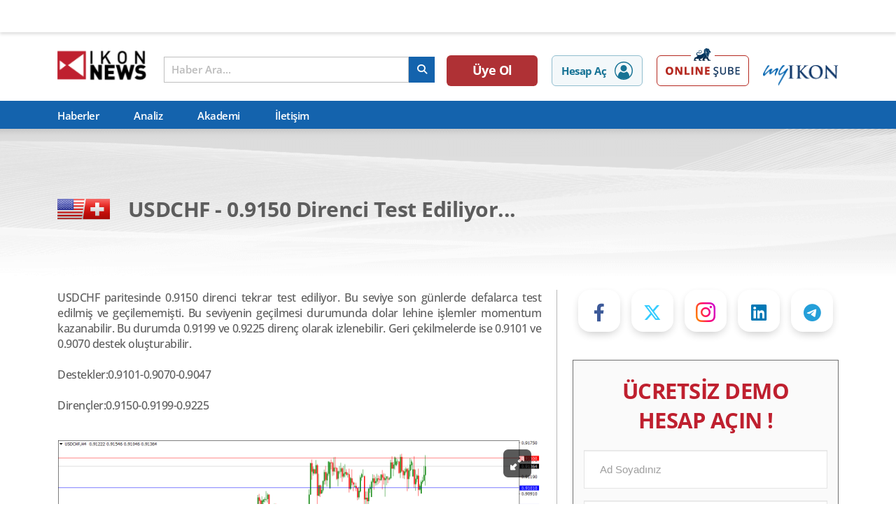

--- FILE ---
content_type: text/html; charset=UTF-8
request_url: https://www.ikon.news/haber/detay/927255
body_size: 18589
content:
<!DOCTYPE html>
<html lang="tr">

<head>
    <meta charset="UTF-8" />
<meta http-equiv="X-UA-Compatible" content="IE=edge" />
<meta name="viewport" content="width=device-width, initial-scale=1.0, maximum-scale=1" />

<title> IKON NEWS |     USDCHF - 0.9150 Direnci Test Ediliyor...
 </title>

<link rel="canonical" href="https://ikon.news" />


    <meta name="description" content="" />
    <meta name="keywords" content="" />
    <meta name="twitter:card" content="summary_large_image" />
        <meta name="twitter:site" content="@ikonmenkulnews" />    <meta name="twitter:title" content="USDCHF - 0.9150 Direnci Test Ediliyor..." />
    
        <meta name="twitter:image" content="https://ikon.news/uploads/image_1714481180.png" />
        <meta property="og:type" content="website" />
    <meta property="og:site_name" content="" />
    <meta property="og:url" content="https://www.ikon.news/haber/detay/927255" />
    <meta property="og:title" content="USDCHF - 0.9150 Direnci Test Ediliyor..." />
            <meta property="og:image" content="https://ikon.news/uploads/image_1714481180.png" />
        
    <meta name="twitter:description" content="USDCHF paritesinde 0.9150 direnci tekrar test ediliyor. Bu seviye son g&amp;uuml;nlerde defalarca test edilmiş ve ge&amp;ccedil;ilememişti. Bu seviyenin ge&amp;ccedil;ilmesi..." />
    
    
    <!-- Google tag (gtag.js) --> <script async src="https://www.googletagmanager.com/gtag/js?id=G-245FXTDDDG"></script> <script> window.dataLayer = window.dataLayer || []; function gtag(){dataLayer.push(arguments);} gtag('js', new Date()); gtag('config', 'G-245FXTDDDG'); </script>

    <script>
        gtag('consent', 'default', {
            'analytics_storage': 'denied',
            'ad_storage': 'denied'
        });
    </script>

    <meta name="csrf-token" content="eOaKeO7nKx2rFuAVx8Z1KdoVaLZprIkTKEAu8LKM" />

        <link rel="icon" href="/assets/favicon/apple-touch-icon-60x60.png" sizes="any" />

    <link href="/assets/fontawesome/css/fontawesome.css" rel="stylesheet">
    <link href="/assets/fontawesome/css/brands.css" rel="stylesheet">
    <link href="/assets/fontawesome/css/solid.css" rel="stylesheet">

    <!--<script src="https://kit.fontawesome.com/1921f4b969.js" crossorigin="anonymous"></script>-->
    <link rel="stylesheet" href="https://cdn.jsdelivr.net/npm/swiper@8/swiper-bundle.min.css" />
    <link rel="stylesheet" href="https://cdn.jsdelivr.net/gh/orestbida/cookieconsent@v3.0.0/dist/cookieconsent.css">
    <link rel="preload" as="style" href="https://www.ikon.news/build/assets/css/style.min.07a327a4.css" /><link rel="stylesheet" href="https://www.ikon.news/build/assets/css/style.min.07a327a4.css" />    <link rel="stylesheet" href="/assets/css/style2.css" />
    <link type="text/css" rel="stylesheet" href="/assetsAdmin/plugins/toastr/toastr.min.css">
    <script src='https://www.google.com/recaptcha/api.js' async defer></script>
    <script src='/assetsAdmin/js/utils2.js' ></script>




        <link href="cdnjs.cloudflare.com/ajax/libs/toastr.js/latest/css/toastr.min.css" rel="stylesheet">
    <style>
        .otp-form-label {
            font-size: 14px;
            color: #333;
            margin-bottom: 5px;
        }

        .analysis-demo-form {
            margin-top: 20px;
        }

        .demo-form button {
            margin-top: 20px;
        }

        .newsletter-subs-form {
            background: #f5f5f5;
            padding: 20px;
            border-radius: 5px;
            margin-top: 20px;
        }

        .newsletter-subs-form .form-title {
            font-size: 20px;
            color: #333;
            margin-bottom: 10px;
        }

        .newsletter-subs-form form {
            display: flex;
            flex-wrap: wrap;
        }

        .newsletter-subs-form form input {
            width: 100%;
            padding: 10px;
            margin-bottom: 0px;
            border: 1px solid #888;
            border-radius: 0;
            background: #fff;
        }

        .input-group {
            display: flex;
            align-items: center;
            margin-bottom: 0px;
        }

        .input-group .form-control {
            margin-bottom: 0 !important;
        }

        .input-group-text {
            background-color: #ccc;
            border: 1px solid #ccc;
            font-size: 14px;
            color: #333;
            text-align: center;
            height: 55px;
            display: flex;
            align-items: center;
            width: 44px;
            justify-content: center;
        }

        .form-control {
            display: block;
            width: 100%;
            padding: 6px 12px;
            font-size: 14px;
            line-height: 1.42857143;
            color: #555;
            background-color: #fff;
            background-image: none;
            border: 1px solid #999;
            border-radius: 0;
            box-shadow: inset 0 1px 1px rgba(0, 0, 0, .075);
            transition: border-color ease-in-out .15s, box-shadow ease-in-out .15s;
        }

        #smsVerificationPopup {
            display: none;
            position: absolute;
            transform: translate(0%, -140%);
            background-color: #fff;
            padding: 20px;
            box-shadow: 0 4px 38px rgba(0, 0, 0, 0.9);
            z-index: 1050;
            border: 3px solid #bf202f;
            width: 350px;
            align-items: center;
            justify-content: center;
        }

        #smsVerificationPopup .d-flex {
            display: flex;
            justify-content: space-between;
            align-items: center;
        }

        #smsTimer {
            font-size: 16px;
            font-weight: bold;
            color: #333;
            background-color: #ccc;
            padding: 9px 20px;
        }

        #resend-sms-box {
            display: flex;
            justify-content: space-between;
            align-items: center;
            margin-bottom: 20px;
        }

        #smsCode,
        #emailCode {
            width: 100%;
            padding: 10px;
            margin-bottom: 20px;
            border: 1px solid #ccc;
        }

        #verifySmsButton {
            background-color: #bf202f;
            color: #fff;
            border: none;
            padding: 10px 20px;
            text-align: center;
            text-decoration: none;
            font-size: 16px;
            margin: 0 auto;
            display: flex;
            justify-content: center;
            font-weight: bold;
        }

        #verifySmsButton button:disabled {
            background-color: #cccccc;
            cursor: not-allowed;
        }

        h4#sms-popup-title {
            font-size: 18px;
            color: #333;
            margin-bottom: 15px;
            text-align: center;
            font-weight: bold;
        }

        #resendSmsButton {
            background-color: #333;
            color: #fff;
            border: none;
            padding: 10px 20px;
            text-align: center;
            font-size: 16px;
            margin: 0;
            cursor: pointer;
            border-radius: 0 7px 7px 0;
            font-weight: 600;
            min-width: 150px;
            flex: 1;
        }
    </style>
        <script src="https://cdnjs.cloudflare.com/ajax/libs/jquery/3.7.1/jquery.min.js" integrity="sha512-v2CJ7UaYy4JwqLDIrZUI/4hqeoQieOmAZNXBeQyjo21dadnwR+8ZaIJVT8EE2iyI61OV8e6M8PP2/4hpQINQ/g==" crossorigin="anonymous" referrerpolicy="no-referrer"></script>
        <link rel="stylesheet" href="https://cdn.jsdelivr.net/npm/glightbox/dist/css/glightbox.min.css"/>
</head>

<body>
    
    <!-- TradingView Widget BEGIN -->
<div class="tradingview-widget-container">
    <div class="tradingview-widget-container__widget"></div>
    <script type="text/javascript" src="https://s3.tradingview.com/external-embedding/embed-widget-ticker-tape.js"
            async>
        {
            "symbols"
        :
            [{
                "description": "Apple Inc.",
                "proName": "NASDAQ:AAPL"
            },
                {
                    "description": "Tesla, Inc.",
                    "proName": "NASDAQ:TSLA"
                },
                {
                    "description": "Alphabet Inc.",
                    "proName": "NASDAQ:GOOGL"
                },
                {
                    "description": "Meta Platforms, Inc.",
                    "proName": "NASDAQ:META"
                },
                {
                    "description": "Mastercard",
                    "proName": "NYSE:MA"
                }
            ],
                "showSymbolLogo"
        :
            true,
                "colorTheme"
        :
            "light",
                "isTransparent"
        :
            false,
                "displayMode"
        :
            "regular",
                "locale"
        :
            "tr"
        }
    </script>
</div>
<!-- TradingView Widget END -->

<header>
    <div class="container header-wrapper">
        <a href="/" class="header-logo">
            <img src="/assets/logo.png" alt="IKONNEWS Logo"/>
            <!-- <img height="49" width="101" src="/assets/100-yil.png" class="celebrate-img" alt="Cumhuriyet 100. yıl "/> -->
        </a>
        <div class="search-header">
            <div id="mainSearch" class="main-search-input-holder">
                <input id="searchInput" autocomplete="off" maxlength="160" type="text" placeholder="Haber Ara..."/>
                <button aria-label="arama" title="search" class="search-btn">
                    <i class="fa-solid fa-magnifying-glass"></i>
                </button>
            </div>
            <div id="searchResult" class="header-search-result">
                <div class="myloader"
                     style="display: none;  position: absolute; height: 100%; width: 100%; opacity: 0.6; background-color: white;"></div>
                <div class="result-wrapper">
                    <div class="loader" title="6" style="display: none">
                        <svg version="1.1" id="Layer_1" xmlns="http://www.w3.org/2000/svg"
                             xmlns:xlink="http://www.w3.org/1999/xlink" x="0px" y="0px" width="24px" height="30px"
                             viewBox="0 0 24 30" style="enable-background:new 0 0 50 50;" xml:space="preserve">
                            <rect x="0" y="0" width="4" height="20" fill="#333">
                                <animate attributeName="opacity" attributeType="XML" values="1; .2; 1" begin="0s"
                                         dur="0.6s" repeatCount="indefinite"/>
                            </rect>
                            <rect x="7" y="0" width="4" height="20" fill="#333">
                                <animate attributeName="opacity" attributeType="XML" values="1; .2; 1" begin="0.2s"
                                         dur="0.6s" repeatCount="indefinite"/>
                            </rect>
                            <rect x="14" y="0" width="4" height="20" fill="#333">
                                <animate attributeName="opacity" attributeType="XML" values="1; .2; 1" begin="0.4s"
                                         dur="0.6s" repeatCount="indefinite"/>
                            </rect>
                        </svg>
                    </div>
                    <div class="left-side static">
                        <h5 class="search-title">En Çok Arananlar</h5>
                        <div class="left-side-wrapper">
                                                            <a class="search-item" href="https://www.ikon.news/haber/detay/888709">
                                    <div class="search-result-row">
                                        <span> AUDNZD </span>
                                        <span> AUDNZD </span>
                                    </div>
                                    <div class="search-result-row">Pariteler</div>
                                </a>
                                                            <a class="search-item" href="https://www.ikon.news/haber/detay/886230">
                                    <div class="search-result-row">
                                        <span> EURNZD </span>
                                        <span> EURNZD </span>
                                    </div>
                                    <div class="search-result-row">Pariteler</div>
                                </a>
                                                            <a class="search-item" href="https://www.ikon.news/haber/detay/878849">
                                    <div class="search-result-row">
                                        <span> CADCHF </span>
                                        <span> CADCHF </span>
                                    </div>
                                    <div class="search-result-row">Pariteler</div>
                                </a>
                                                            <a class="search-item" href="https://www.ikon.news/haber/detay/874710">
                                    <div class="search-result-row">
                                        <span> EURAUD </span>
                                        <span> EURAUD </span>
                                    </div>
                                    <div class="search-result-row">Pariteler</div>
                                </a>
                                                            <a class="search-item" href="https://www.ikon.news/haber/detay/869471">
                                    <div class="search-result-row">
                                        <span> GBPNZD </span>
                                        <span> GBPNZD </span>
                                    </div>
                                    <div class="search-result-row">Pariteler</div>
                                </a>
                                                            <a class="search-item" href="https://www.ikon.news/haber/detay/863704">
                                    <div class="search-result-row">
                                        <span> CHFJPY </span>
                                        <span> CHFJPY </span>
                                    </div>
                                    <div class="search-result-row">Pariteler</div>
                                </a>
                                                            <a class="search-item" href="https://www.ikon.news/haber/detay/766596">
                                    <div class="search-result-row">
                                        <span> NZDCAD </span>
                                        <span> NZDCAD </span>
                                    </div>
                                    <div class="search-result-row">Pariteler</div>
                                </a>
                                                            <a class="search-item" href="https://www.ikon.news/haber/detay/761931">
                                    <div class="search-result-row">
                                        <span> NZDJPY </span>
                                        <span> NZDJPY </span>
                                    </div>
                                    <div class="search-result-row">Pariteler</div>
                                </a>
                                                            <a class="search-item" href="https://www.ikon.news/haber/detay/742987">
                                    <div class="search-result-row">
                                        <span> VIOP30 </span>
                                        <span> VİOP 30 </span>
                                    </div>
                                    <div class="search-result-row">Endeksler</div>
                                </a>
                                                            <a class="search-item" href="https://www.ikon.news/haber/detay/651158">
                                    <div class="search-result-row">
                                        <span> GBPCAD </span>
                                        <span> GBPCAD </span>
                                    </div>
                                    <div class="search-result-row">Pariteler</div>
                                </a>
                                                    </div>
                    </div>
                    <div class="left-side result" style="display: none">
                        <h5 class="search-title">Sonuçlar</h5>
                        <p class="result-not-found" style="display: none">Yapmış olduğunuz aramaya ait bir sonuç bulunamadı.</p>
                        <div class="left-side-wrapper"> </div>
                    </div>

                    <div class="right-side static">
                        <h5 class="search-title">En Çok Okunanlar</h5>
                        <div class="right-side-wrapper">
                                                            <a class="search-item" href="https://www.ikon.news/haber/detay/934528">
                                    <div class="search-result-media" title="Değerli Metaller Zirvede, Yen Müdahale Riski ve PMI’lardan Ayrışan Mesajlar">

                                        <img height="65" width="90" src="https://www.ikon.news/images/reports/1769178878.png" alt=""/>
                                    </div>
                                    <div class="search-result-row">
                                        <span> Değerli Metaller Zirvede, Yen Müdahale Riski ve PMI’lardan Ayrışan Mesajlar </span>
                                        <time datetime> 23 Ocak, 2026 - 17:32</time>
                                    </div>
                                </a>
                                                            <a class="search-item" href="https://www.ikon.news/haber/detay/934527">
                                    <div class="search-result-media" title="Ons Gümüş Teknik Analizi 23.01.2026">

                                        <img height="65" width="90" src="/assets/images/default_small.jpg" alt=""/>
                                    </div>
                                    <div class="search-result-row">
                                        <span> Ons Gümüş Teknik Analizi 23.01.2026 </span>
                                        <time datetime> 23 Ocak, 2026 - 17:29</time>
                                    </div>
                                </a>
                                                            <a class="search-item" href="https://www.ikon.news/haber/detay/934526">
                                    <div class="search-result-media" title="CRUDE OİL Teknik Analizi 23.01.2026">

                                        <img height="65" width="90" src="/assets/images/default_small.jpg" alt=""/>
                                    </div>
                                    <div class="search-result-row">
                                        <span> CRUDE OİL Teknik Analizi 23.01.2026 </span>
                                        <time datetime> 23 Ocak, 2026 - 17:28</time>
                                    </div>
                                </a>
                                                            <a class="search-item" href="https://www.ikon.news/haber/detay/934525">
                                    <div class="search-result-media" title="Ons Altın Teknik Analizi 23.01.2026">

                                        <img height="65" width="90" src="/assets/images/default_small.jpg" alt=""/>
                                    </div>
                                    <div class="search-result-row">
                                        <span> Ons Altın Teknik Analizi 23.01.2026 </span>
                                        <time datetime> 23 Ocak, 2026 - 17:27</time>
                                    </div>
                                </a>
                                                            <a class="search-item" href="https://www.ikon.news/haber/detay/934524">
                                    <div class="search-result-media" title="Bakır Teknik Analizi 23.01.2026">

                                        <img height="65" width="90" src="/assets/images/default_small.jpg" alt=""/>
                                    </div>
                                    <div class="search-result-row">
                                        <span> Bakır Teknik Analizi 23.01.2026 </span>
                                        <time datetime> 23 Ocak, 2026 - 17:25</time>
                                    </div>
                                </a>
                                                    </div>
                    </div>
                    <div class="right-side result" style="display: none">
                        <h5 class="search-title">Arama Sonuçları</h5>
                        <p class="result-not-found" style="display: none">Yapmış olduğunuz aramaya ait bir sonuç bulunamadı.</p>
                        <div class="right-side-wrapper result"></div>
                    </div>
                </div>
            </div>
        </div>

        <div class="header-right-section">
            <a class="register" href="/uye-ol">Üye Ol</a>
          <a class="open-account" rel="nofollow" target="_blank" href="https://hesapac.ikonmenkul.com.tr"
            >Hesap Aç<svg xmlns="http://www.w3.org/2000/svg" width="26" height="26" viewBox="0 0 26 26">
              <g id="Group_3003" data-name="Group 3003" transform="translate(-1370 -137)">
                <path
                  id="Ellipse_1991"
                  data-name="Ellipse 1991"
                  d="M13,1.5A11.5,11.5,0,0,0,4.868,21.132,11.5,11.5,0,0,0,21.132,4.868,11.425,11.425,0,0,0,13,1.5M13,0A13,13,0,1,1,0,13,13,13,0,0,1,13,0Z"
                  transform="translate(1370 137)"
                  fill="#177395"
                />
                <path
                  id="Path_7004"
                  data-name="Path 7004"
                  d="M1.595,203.661a4.131,4.131,0,0,1-.6-.216,1.754,1.754,0,0,1-.986-1.591,10.81,10.81,0,0,1,.251-3.072,8.083,8.083,0,0,1,2.355-3.922,1.826,1.826,0,0,1,2.275-.223,6.04,6.04,0,0,0,6.461-.006,1.824,1.824,0,0,1,2.274.228,7.924,7.924,0,0,1,2.568,5.211,16.327,16.327,0,0,1,.033,1.9,1.816,1.816,0,0,1-1.461,1.659,1.105,1.105,0,0,0-.119.037l-6.5.99Z"
                  transform="translate(1374.88 -42.87)"
                  fill="#177395"
                />
                <path
                  id="Path_7005"
                  data-name="Path 7005"
                  d="M77.347,0c.293.061.591.1.878.187A4.559,4.559,0,1,1,76.413.032.861.861,0,0,0,76.536,0Z"
                  transform="translate(1306.06 141.915)"
                  fill="#177395"
                />
              </g></svg
          ></a>
          <a target="_blank" rel="nofollow" href="https://onlinesube.ikonmenkul.com.tr/user/login/" class="header-demo-account">
            <img class="desktop" height="55" width="132" src="/assets/images/online-sube-cta.png" alt="Online Şube" />
            <img class="mobile" height="50" width="149" src="/assets/images/online-sube-cta-mobil.png" alt="Online Şube" />
          </a>
          <a class="myikon-logo" target="_blank" rel="nofollow" href="https://myikon.ikonmenkul.com.tr"><img src="/assets/header-myikon.png" alt="My Ikon Logo" /></a>
          <button aria-label="arama" title="search" id="mobileSearchBtn" class="mobile-search-btn">
            <i class="fa-solid fa-magnifying-glass"></i>
          </button>
          <button aria-label="arama" title="search" id="mobileCloseBtn" class="mobile-search-btn">
            <i class="fa-solid fa-xmark"></i>
          </button>
        </div>
    </div>
    <div class="menu-wrapper">
        <nav class="container">
            <ul role="list">
                <li class="menu-item "><a href="https://www.ikon.news/haberler">Haberler</a></li>
                <li class="menu-item "><a href="https://www.ikon.news/analiz">Analiz</a></li>
                <li class="menu-item">
                    <a target="_blank" rel="nofollow" href="https://www.ikonmenkul.com.tr/forex-egitim">Akademi</a>
                </li>
                <li class="menu-item "><a href="https://www.ikon.news/iletisim" >İletişim</a>
                </li>
            </ul>
        </nav>
    </div>
</header>
        <main>
        <section class="news-detail-page analysis-news-detail">
            <div class="news-list-wrapper">
                <header class="mega-header">
                    <div class="container">
                        <div class="title-wrapper">
                                                            <img loading="lazy" src="https://www.ikon.news/images/pariteler/pariteicon_26.svg" alt="images/pariteler/pariteicon_26.svg"/>
                                                        <h1>USDCHF - 0.9150 Direnci Test Ediliyor...</h1>
                        </div>
                    </div>
                    <img class="mega-header-bg" src="/assets/images/head-bg.png" alt=""/>
                </header>
                <div class="container">
                    <div class="articles-and-sidebar">
                        <div class="article-wrapper">
                            <article>
                                <div class="article-content">

                                    
                                    <p style="text-align: justify;">USDCHF paritesinde 0.9150 direnci tekrar test ediliyor. Bu seviye son g&uuml;nlerde defalarca test edilmiş ve ge&ccedil;ilememişti. Bu seviyenin ge&ccedil;ilmesi durumunda dolar lehine işlemler momentum kazanabilir. Bu durumda 0.9199 ve 0.9225 diren&ccedil; olarak izlenebilir. Geri &ccedil;ekilmelerde ise 0.9101 ve 0.9070 destek oluşturabilir.<br /><br />Destekler:0.9101-0.9070-0.9047<br /><br />Diren&ccedil;ler:0.9150-0.9199-0.9225<br /><br /><div>
    <a href="https://ikon.news/uploads/image_1714481180.png" class="glightbox test" >
        <figure>
            <img loading="lazy" src="https://ikon.news/uploads/image_1714481180.png" alt=""/>
            <div class="glightbox-zoom">
                <i class="fa-solid fa-up-right-and-down-left-from-center"></i>
            </div>
        </figure>
    </a>
</div></p>

                                    
                                    <time datetime> 30 Nisan, 2024 - 15:22 </time>
                                </div>
                            </article>


                            <div class="related-news-slider">
                                <div class="swiper-wrapper">
                                                                            <div class="swiper-slide">
                                            <a href="https://www.ikon.news/haber/detay/934529" class="news-slider-item">
                                                <div class="news-slider-item-wrapper">
                                                                                                            <h5>
                                                            Ons Gümüş, gün içinde şu ana kadar yaklaşık %5,30 yükselerek tarihinde ilk kez 100 dolar seviyesini aştı ve alımların devam etmesiyle fiyat 101 dolara kadar tırmanarak yükselişini sürdürüyor.
                                                        </h5>
                                                                                                        <time
                                                        datetime> 21:22 - 23 Ocak, 2026</time>
                                                </div>
                                                                                                    <img loading="lazy" alt="" class="grid-stack-bg"
                                                         src="/assets/images/default-large.jpg"/>
                                                                                            </a>
                                        </div>
                                                                            <div class="swiper-slide">
                                            <a href="https://www.ikon.news/haber/detay/934523" class="news-slider-item">
                                                <div class="news-slider-item-wrapper">
                                                                                                            <h5>
                                                            Bakır bugün yaklaşık %2,40 yükselerek tekrar 595 seviyelerine kadar tırmandı.
                                                        </h5>
                                                                                                        <time
                                                        datetime> 16:05 - 23 Ocak, 2026</time>
                                                </div>
                                                                                                    <img loading="lazy" alt="" class="grid-stack-bg"
                                                         src="/assets/images/default-large.jpg"/>
                                                                                            </a>
                                        </div>
                                                                            <div class="swiper-slide">
                                            <a href="https://www.ikon.news/haber/detay/934522" class="news-slider-item">
                                                <div class="news-slider-item-wrapper">
                                                                                                        <time
                                                        datetime> 08:38 - 23 Ocak, 2026</time>
                                                </div>
                                                                                                    <img loading="lazy" alt="" class="grid-stack-bg"
                                                         src="https://www.ikon.news/images/reports/1769146754.png"/>
                                                                                            </a>
                                        </div>
                                                                            <div class="swiper-slide">
                                            <a href="https://www.ikon.news/haber/detay/934516" class="news-slider-item">
                                                <div class="news-slider-item-wrapper">
                                                                                                            <h5>
                                                            Japonya Merkez Bankası Yılın İlk Faiz Kararını Açıkladı.
                                                        </h5>
                                                                                                        <time
                                                        datetime> 06:52 - 23 Ocak, 2026</time>
                                                </div>
                                                                                                    <img loading="lazy" alt="" class="grid-stack-bg"
                                                         src="https://www.ikon.news/images/reports/1769140485.jpg"/>
                                                                                            </a>
                                        </div>
                                                                            <div class="swiper-slide">
                                            <a href="https://www.ikon.news/haber/detay/934515" class="news-slider-item">
                                                <div class="news-slider-item-wrapper">
                                                                                                            <h5>
                                                            ABD | Enerji Bilgisi İdaresi (EIA) Ham Petrol Stokları: 3,602 M (Beklenti:-1,000 M, Önceki: 3,391 M) olarak açıklandı.
                                                        </h5>
                                                                                                        <time
                                                        datetime> 20:01 - 22 Ocak, 2026</time>
                                                </div>
                                                                                                    <img loading="lazy" alt="" class="grid-stack-bg"
                                                         src="/assets/images/default-large.jpg"/>
                                                                                            </a>
                                        </div>
                                                                    </div>
                                <div class="swiper-button-wrapper">
                                    <div class="swiper-button-prev"></div>
                                    <div class="swiper-button-next"></div>
                                </div>
                            </div>
                        </div>

                        <div class="news-detail-sidebar">
                            <div class="social-btns">
                                <a class="btn facebook" rel="nofollow" href="https://www.facebook.com/ikonmenkulnews">
                                    <i class="fa-brands fa-facebook-f"></i></a>
                                <a class="btn twitter" rel="nofollow" href="https://twitter.com/ikonmenkulnews"><i
                                        class="fa-brands fa-x-twitter"></i></a>
                                </a>
                                <a class="btn instagram" rel="nofollow" href="https://www.instagram.com/ikonmenkul">
                                    <i class="fa-brands fa-instagram"></i>
                                </a>
                                <a class="btn linkedin" rel="nofollow"
                                   href="https://www.linkedin.com/company/ikon-menkul-degerler">
                                    <i class="fa-brands fa-linkedin"></i>
                                </a>
                                <a class="btn telegram" rel="nofollow" href="https://t.me/ikonnewsanaliz">
                                    <i class="fa-brands fa-telegram"></i></a>
                            </div>

                            <div class="analysis-demo-form">
                                <div class="analysis-demo-form-wrapper">
                                    <h3 class="form-title">ÜCRETSİZ DEMO HESAP AÇIN !</h3>
                                    <form class="demo-form ajaxpost" action="https://www.ikon.news/register/kayit">
                                        <input type="text" placeholder="Ad Soyadınız" class="form-control"
                                               name="adsoyad" pattern=".{1,}$" id="name" required/>
                                        <input type="email" placeholder="E-posta Adresiniz" class="form-control"
                                               pattern="[a-z0-9._%+-]+@[a-z0-9.-]+\.[a-z]{2,}$" name="email"
                                               id="email" required/>
                                        <input type="text" id="phone" name="phone" placeholder="(555) 555-5555"
                                               class="form-control"/>

                                        <button id="demo_submit_button" type="submit" name="demo"
                                                value="Menkul Demo Hesap Başvurusu"> Hesap Aç !
                                        </button>
                                        <div class="analysis-checkbox">
                                            <input type="checkbox" id="terms_and_conditions" value="1" style="appearance: auto;"/>
                                            <label for="terms_and_conditions">
                                                IKON Menkul tarafından elektronik ticari ileti
                                                gönderilmesini kabul ediyorum.
                                            </label>
                                        </div>
                                    </form>
                                    <p class="sub-info">
                                        Paylaşmış olduğunuz kişisel verilerinizin sadece sizinle
                                        irtibat kurmak için kullanılacak olup kişisel verilerin
                                        işlenmesine ilişkin daha detaylı bilgi almak için
                                        <a target="_blank" rel="nofollow"
                                           href="https://www.ikonmenkul.com.tr/kisisel-verilerin-islenmesi">
                                            "Kişisel Verilerin İşlenmesine İlişkin Aydınlatma Metni"</a>
                                        okuyunuz
                                    </p>
                                </div>
                            </div>

                            <div class="related-news">
                                <div class="related-news-wrapper">
                                    <div class="tab">
                                        <button class="tablinks active" data-target="news-agenda">
                                            Gündem
                                        </button>
                                        <button class="tablinks" data-target="news-caption">
                                            Manşet
                                        </button>
                                        <button class="tablinks" data-target="news-trainings">
                                            Bültenler
                                        </button>
                                    </div>
                                    <div id="news-agenda" class="tabcontent" style="display: block">
                                        <div class="news-list-wrapper">
                                                                                            <a href="https://www.ikon.news/haber/detay/934522"
                                                   class="research-news-item">
                                                    <div class="news-img">
                                                        <img loading="lazy"
                                                             src="https://www.ikon.news/images/reports/1769146754.png"
                                                             alt=""/>
                                                    </div>
                                                    <div class="news-body">
                                                        <h6> Yurt İçi Günlük Bülten - 23.01.2026 </h6>
                                                        <time
                                                            datetime> 08:38 - 23 Ocak, 2026</time>
                                                    </div>
                                                </a>
                                                                                            <a href="https://www.ikon.news/haber/detay/934509"
                                                   class="research-news-item">
                                                    <div class="news-img">
                                                        <img loading="lazy"
                                                             src="https://www.ikon.news/images/reports/1769059991.png"
                                                             alt=""/>
                                                    </div>
                                                    <div class="news-body">
                                                        <h6> Yurt İçi Günlük Bülten - 22.01.2026 </h6>
                                                        <time
                                                            datetime> 08:32 - 22 Ocak, 2026</time>
                                                    </div>
                                                </a>
                                                                                            <a href="https://www.ikon.news/haber/detay/934476"
                                                   class="research-news-item">
                                                    <div class="news-img">
                                                        <img loading="lazy"
                                                             src="https://www.ikon.news/images/reports/1768973935.png"
                                                             alt=""/>
                                                    </div>
                                                    <div class="news-body">
                                                        <h6> Yurt İçi Günlük Bülten - 21.01.2026 </h6>
                                                        <time
                                                            datetime> 08:38 - 21 Ocak, 2026</time>
                                                    </div>
                                                </a>
                                                                                            <a href="https://www.ikon.news/haber/detay/934458"
                                                   class="research-news-item">
                                                    <div class="news-img">
                                                        <img loading="lazy"
                                                             src="https://www.ikon.news/images/reports/1768887155.png"
                                                             alt=""/>
                                                    </div>
                                                    <div class="news-body">
                                                        <h6> Yurt İçi Günlük Bülten - 20.01.2026 </h6>
                                                        <time
                                                            datetime> 08:30 - 20 Ocak, 2026</time>
                                                    </div>
                                                </a>
                                                                                            <a href="https://www.ikon.news/haber/detay/934444"
                                                   class="research-news-item">
                                                    <div class="news-img">
                                                        <img loading="lazy"
                                                             src="https://www.ikon.news/images/reports/1768800614.png"
                                                             alt=""/>
                                                    </div>
                                                    <div class="news-body">
                                                        <h6> Yurt İçi Günlük Bülten - 19.01.2026 </h6>
                                                        <time
                                                            datetime> 08:28 - 19 Ocak, 2026</time>
                                                    </div>
                                                </a>
                                                                                    </div>
                                    </div>

                                    <div id="news-caption" class="tabcontent">
                                        <div class="news-list-wrapper">
                                                                                            <a href="https://www.ikon.news/haber/detay/934516"
                                                   class="research-news-item">
                                                    <div class="news-img">
                                                        <img loading="lazy"
                                                             src="https://www.ikon.news/images/reports/1769140485.jpg"
                                                             alt=""/>
                                                    </div>
                                                    <div class="news-body">
                                                        <h6> Japonya Merkez Bankası Yılın İlk Faiz Kararını Açıkladı. </h6>
                                                        <time datetime>
                                                            06:52 - 23 Ocak, 2026 </time>
                                                    </div>
                                                </a>
                                                                                            <a href="https://www.ikon.news/haber/detay/934495"
                                                   class="research-news-item">
                                                    <div class="news-img">
                                                        <img loading="lazy"
                                                             src="https://www.ikon.news/images/reports/1769006322.jpg"
                                                             alt=""/>
                                                    </div>
                                                    <div class="news-body">
                                                        <h6> Trump’tan Grönland Çıkışı: “ABD Ulusal Güvenliği İçin Kritik” </h6>
                                                        <time datetime>
                                                            17:33 - 21 Ocak, 2026 </time>
                                                    </div>
                                                </a>
                                                                                            <a href="https://www.ikon.news/haber/detay/934470"
                                                   class="research-news-item">
                                                    <div class="news-img">
                                                        <img loading="lazy"
                                                             src="https://www.ikon.news/images/reports/1768944695.png"
                                                             alt=""/>
                                                    </div>
                                                    <div class="news-body">
                                                        <h6> Netflix 2025 yılının 4. çeyreğine ait bilançosunu açıkladı. </h6>
                                                        <time datetime>
                                                            00:25 - 21 Ocak, 2026 </time>
                                                    </div>
                                                </a>
                                                                                            <a href="https://www.ikon.news/haber/detay/934459"
                                                   class="research-news-item">
                                                    <div class="news-img">
                                                        <img loading="lazy"
                                                             src="https://www.ikon.news/images/reports/1768918863.jpg"
                                                             alt=""/>
                                                    </div>
                                                    <div class="news-body">
                                                        <h6> Japon Tahvil Piyasasında Alarm Zilleri: Uzun Vadeli Faizler Kontrolden Çıkıyor </h6>
                                                        <time datetime>
                                                            17:19 - 20 Ocak, 2026 </time>
                                                    </div>
                                                </a>
                                                                                            <a href="https://www.ikon.news/haber/detay/934450"
                                                   class="research-news-item">
                                                    <div class="news-img">
                                                        <img loading="lazy"
                                                             src="https://www.ikon.news/images/reports/1768836929.jpg"
                                                             alt=""/>
                                                    </div>
                                                    <div class="news-body">
                                                        <h6> Trump, Davos, Grönland Krizi ve &quot;TACO&quot; Döngüsü </h6>
                                                        <time datetime>
                                                            17:44 - 19 Ocak, 2026 </time>
                                                    </div>
                                                </a>
                                                                                    </div>
                                    </div>

                                    <div id="news-trainings" class="tabcontent">
                                        <div class="news-list-wrapper">
                                                                                            <a href="https://www.ikon.news/haber/detay/934528"
                                                   class="research-news-item">
                                                    <div class="news-img">
                                                                                                                    <img loading="lazy" src="/assets/images/aksam-bulteni.jpg"
                                                                 alt="Değerli Metaller Zirvede, Yen Müdahale Riski ve PMI’lardan Ayrışan Mesajlar"/>
                                                                                                            </div>
                                                    <div class="news-body">
                                                        <h6> Değerli Metaller Zirvede, Yen Müdahale Riski ve PMI’lardan Ayrışan Mesajlar </h6>
                                                        <time datetime>
                                                            17:32 - 23 Ocak, 2026 </time>
                                                    </div>
                                                </a>
                                                                                            <a href="https://www.ikon.news/haber/detay/934521"
                                                   class="research-news-item">
                                                    <div class="news-img">
                                                                                                                    <img loading="lazy" src="/assets/images/sabah-bulteni.jpg"
                                                                 alt="BOJ Faiz Kararında Bekle-Gör Modunda, Asya PMI’ları Güçlü: Küresel Gündem Yoğun"/>
                                                                                                            </div>
                                                    <div class="news-body">
                                                        <h6> BOJ Faiz Kararında Bekle-Gör Modunda, Asya PMI’ları Güçlü: Küresel Gündem Yoğun </h6>
                                                        <time datetime>
                                                            08:09 - 23 Ocak, 2026 </time>
                                                    </div>
                                                </a>
                                                                                            <a href="https://www.ikon.news/haber/detay/934514"
                                                   class="research-news-item">
                                                    <div class="news-img">
                                                                                                                    <img loading="lazy" src="/assets/images/aksam-bulteni.jpg"
                                                                 alt="ABD Verileri Güçlü, Fed Temkinli: Trump Geri Adımıyla Risk İştahı Artarken Altın ve Doğalgazda Sert Hareketler"/>
                                                                                                            </div>
                                                    <div class="news-body">
                                                        <h6> ABD Verileri Güçlü, Fed Temkinli: Trump Geri Adımıyla Risk İştahı Artarken Altın ve Doğalgazda Sert Hareketler </h6>
                                                        <time datetime>
                                                            17:45 - 22 Ocak, 2026 </time>
                                                    </div>
                                                </a>
                                                                                            <a href="https://www.ikon.news/haber/detay/934508"
                                                   class="research-news-item">
                                                    <div class="news-img">
                                                                                                                    <img loading="lazy" src="/assets/images/sabah-bulteni.jpg"
                                                                 alt="Trump’tan AB Vergi Freni, Emtia Tahminleri ve Yoğun Veri Günü"/>
                                                                                                            </div>
                                                    <div class="news-body">
                                                        <h6> Trump’tan AB Vergi Freni, Emtia Tahminleri ve Yoğun Veri Günü </h6>
                                                        <time datetime>
                                                            07:16 - 22 Ocak, 2026 </time>
                                                    </div>
                                                </a>
                                                                                            <a href="https://www.ikon.news/haber/detay/934502"
                                                   class="research-news-item">
                                                    <div class="news-img">
                                                                                                                    <img loading="lazy" src="/assets/images/aksam-bulteni.jpg"
                                                                 alt="Davos Gündemi ve Küresel Piyasalar: Jeopolitik Mesajlar, Tarifeler ve Risk Dengesi"/>
                                                                                                            </div>
                                                    <div class="news-body">
                                                        <h6> Davos Gündemi ve Küresel Piyasalar: Jeopolitik Mesajlar, Tarifeler ve Risk Dengesi </h6>
                                                        <time datetime>
                                                            18:32 - 21 Ocak, 2026 </time>
                                                    </div>
                                                </a>
                                                                                    </div>
                                    </div>
                                </div>
                            </div>

                            <!-- E-Bülten Form -->
                            <div class="analysis-demo-form" id="bulletin-form-box">
    <div class="analysis-demo-form-wrapper">
        <h4 class="form-title">IKON News'e Üye Ol!</h4>
        <form id="bulletinForm" class="demo-form">
            <input type="hidden" name="_token" value="eOaKeO7nKx2rFuAVx8Z1KdoVaLZprIkTKEAu8LKM">            <input type="text" placeholder="Ad Soyad" class="form-control" name="name_surname"
                   id="bulletinForm-fullname" />

            <input type="email" placeholder="E-Posta" class="form-control" name="email" id="bulletinForm-email" />

            <div class="input-group">
                <div class="input-group-prepend">
                    <span class="input-group-text" id="basic-addon1">+90</span>
                </div>
                <input type="text" id="bulletinForm-phone" name="phone" placeholder="(544) 999-5533"
                       class="form-control" maxlength="10" />
            </div>
            <div class="analysis-checkbox">
                <input type="checkbox" id="bulletinForm-kvkk" value="1" />
                <label for="bulletinForm-kvkk">
                    IKON Menkul Değerler <a target="_blank" rel="nofollow"
                                            href="https://ikonmenkul.com.tr/gizlilik-politikasi">Gizlilik Politikası</a> ve <a
                        target="_blank" rel="nofollow"
                        href="https://ikonmenkul.com.tr/kisisel-verilerin-islenmesi">Kişisel Verilerin Korunması
                        Kanunu</a>'nu
                    okuduğumu, anladığımı ve kabul ettiğimi beyan ederim.
                </label>
            </div>

            <div class="analysis-checkbox">
                <input type="checkbox" id="bulletinForm-consent" value="1" />
                <label for="bulletinForm-consent">
                    IKON Menkul Değerler'in sunduğu hizmet ve ürünler ile ilgili beyan ettiğim e-posta ve telefon
                    numarası aracılığıyla benimle iletişime geçilmesini kabul ediyorum.
                </label>
            </div>

            <div class="g-recaptcha" data-sitekey="6LezcqQkAAAAAAweTPMsIiL39o9eUscO6FvqBQ0r"></div>

            <button id="newsletter_subs_button" type="submit" name="demo">Üye Ol!</button>
        </form>

        <div id="smsVerificationPopup">
            <h4 id="sms-popup-title">SMS & E-POSTA DOĞRULAMA</h4>
            <p style="margin-bottom: 10px; font-size:14px; text-align:center;">
                Lütfen cep telefonunuza ve e-posta adresinize gönderdiğimiz doğrulama kodlarını uygun alanlara giriniz.
            </p>

            <label for="emailCode" class="otp-form-label">E-posta doğrulama kodu</label>
            <input type="text" id="emailCode" class="form-control" />

            <label for="smsCode" class="otp-form-label">SMS doğrulama kodu</label>
            <input type="text" id="smsCode" class="form-control" />

            <div id="resend-sms-box">
                <div id="smsTimer">0</div>
                <button id="resendSmsButton" disabled>Tekrar kod al</button>
            </div>
            <div style="display: block">
                <button id="verifySmsButton">Doğrula</button>
            </div>
        </div>

    </div>

</div>



                            <!-- E-Bülten Form -->

                        </div>
                    </div>
                </div>
            </div>
        </section>
    </main>
    <a target="_blank" rel="nofollow" href="https://hesapac.ikonmenkul.com.tr" class="sticky-hisse-senet">
    <img width="233" height="63" src="https://ikon.news/assets/images/mobil-online-hesap-ac.png" loading="lazy" alt="Online hesap aç" />
</a>
<div class="calendar-notification" style="display: none;">
    <div class="calendar-notification-wrapper">
        <div class="calendar-notification-icon">
            <svg xmlns="http://www.w3.org/2000/svg" xmlns:xlink="http://www.w3.org/1999/xlink" id="Group_15" data-name="Group 15" width="36.305" height="32.165" viewBox="0 0 36.305 32.165">
                <defs>
                    <clipPath id="clip-path">
                        <rect id="Rectangle_36" data-name="Rectangle 36" width="36.305" height="32.165" fill="#1b305d" />
                    </clipPath>
                </defs>
                <g id="Group_14" data-name="Group 14" clip-path="url(#clip-path)">
                    <path id="Path_14" data-name="Path 14" d="M226.166,472.744a12.486,12.486,0,0,1-1.752-.595,4.634,4.634,0,0,1-2.388-3,2.307,2.307,0,0,1-.043-.253h9.428A4.652,4.652,0,0,1,229,472.129a11.953,11.953,0,0,1-1.809.615Z" transform="translate(-208.575 -440.579)" fill="#1b305d" />
                    <path id="Path_15" data-name="Path 15" d="M99.77,47.254q-5.229,0-10.459,0a2.27,2.27,0,0,1-2.258-1.482,2.195,2.195,0,0,1,.636-2.464A9.26,9.26,0,0,0,89.8,40.661a8.758,8.758,0,0,0,.971-4.119c0-1.366-.063-2.739.048-4.1a8.756,8.756,0,0,1,5.021-7.422,7.814,7.814,0,0,1,2.425-.779c.188-.029.225-.113.221-.279-.008-.362-.008-.723,0-1.085a1.29,1.29,0,1,1,2.575.013c0,.362.009.724,0,1.085-.006.179.059.231.232.266a8.884,8.884,0,0,1,7.139,6.4,8.136,8.136,0,0,1,.349,2.5c0,1.105,0,2.21,0,3.315a8.627,8.627,0,0,0,3.021,6.789,2.238,2.238,0,0,1,.413,3.059,2.284,2.284,0,0,1-1.98.95q-4.476,0-8.952,0H99.77" transform="translate(-81.659 -20.228)" fill="#1b305d" />
                    <path id="Path_16" data-name="Path 16" d="M65.65,48.761a15.924,15.924,0,0,1,4.656-10.888,1.284,1.284,0,1,1,1.835,1.793,13.48,13.48,0,0,0-3.5,6.155,13.1,13.1,0,0,0-.416,3.246,1.316,1.316,0,0,1-.563,1.169,1.284,1.284,0,0,1-2.014-.994c-.01-.16,0-.321,0-.482" transform="translate(-61.681 -35.177)" fill="#1b305d" />
                    <path id="Path_17" data-name="Path 17" d="M0,14.173A15.924,15.924,0,0,1,4.659,3.285,1.284,1.284,0,1,1,6.495,5.078,13.479,13.479,0,0,0,3,11.234a13.1,13.1,0,0,0-.416,3.246,1.316,1.316,0,0,1-.562,1.169,1.224,1.224,0,0,1-1.312.09A1.235,1.235,0,0,1,0,14.655c-.01-.16,0-.321,0-.482" transform="translate(0 -2.678)" fill="#1b305d" />
                    <path id="Path_18" data-name="Path 18" d="M426.743,48.584c0,.255.007.446,0,.637a1.267,1.267,0,0,1-1.246,1.221,1.252,1.252,0,0,1-1.3-1.192,16.249,16.249,0,0,0-.395-3.282,13.344,13.344,0,0,0-3.318-6.086,1.8,1.8,0,0,1-.62-1,1.3,1.3,0,0,1,.7-1.325,1.253,1.253,0,0,1,1.474.233,15.319,15.319,0,0,1,2.193,2.711,15.882,15.882,0,0,1,2.52,8.086" transform="translate(-394.491 -35.152)" fill="#1b305d" />
                    <path id="Path_19" data-name="Path 19" d="M493.8,11.172c0,.255.007.446,0,.637a1.267,1.267,0,0,1-1.246,1.221,1.252,1.252,0,0,1-1.3-1.192,16.253,16.253,0,0,0-.395-3.282A13.344,13.344,0,0,0,487.54,2.47a1.8,1.8,0,0,1-.62-1,1.3,1.3,0,0,1,.7-1.325,1.253,1.253,0,0,1,1.474.233,15.315,15.315,0,0,1,2.193,2.711,15.883,15.883,0,0,1,2.52,8.086" transform="translate(-457.5 0)" fill="#1b305d" />
                </g>
            </svg>
        </div>
        <div class="notification">
            FED Toplantısı - Yarın
        </div>
    </div>
</div>
<div class="iban-notification negative-notification"  style="display: none;">
    <div class="notification-wrapper">
    <i class="fa-solid fa-triangle-exclamation"></i>
        <span>Zorunlu çerezler kapatılamaz, oturum sonlandığında bilgileriniz otomatikman silinmektedir.</span>
    </div>
</div>
<footer>
    <div class="container footer-wrapper">
        <div class="footer-item">
            <a href="/" class="footer-logo">
                <img width="160" src="/assets/logo-white.png" alt="IKONNEWS Logo" /></a>
            <div class="footer-social-media">
                <a class="btn facebook" rel="nofollow" href="https://www.facebook.com/ikonmenkulnews">
                    <i class="fa-brands fa-facebook-f"></i></a>
                <a class="btn twitter" rel="nofollow" href="https://twitter.com/ikonmenkulnews">
                    <i class="fa-brands fa-x-twitter"></i> </a>
                <a class="btn instagram" rel="nofollow" href="https://www.instagram.com/ikonmenkul">
                    <i class="fa-brands fa-instagram"></i>
                </a>
                <a class="btn linkedin" rel="nofollow" href="https://www.linkedin.com/company/ikon-menkul-degerler">
                    <i class="fa-brands fa-linkedin"></i>
                </a>
                <a class="btn telegram" rel="nofollow" href="https://t.me/ikonnewsanaliz">
                    <i class="fa-brands fa-telegram"></i></a>
            </div>
            <a class="footer-adress" href="https://goo.gl/maps/J2kgeGz4RqykXXq98">
                Esentepe Mah. Harman Sok. NO:5 Harmancı Giz Plaza KAT:10 D:20
                <br />
                Levent-Şişli - İSTANBUL
            </a>
        </div>
        <div class="footer-menu">
            <ul role="list">
                <li><a href="https://www.ikon.news/analiz">Analiz</a></li>
                <li><a href="https://www.ikon.news/haberler">Haberler</a></li>
                <li><a target="_blank" rel="nofollow" href="https://www.ikonmenkul.com.tr/forex-egitim">Akademi</a></li>
                <li><a href="https://www.ikon.news/iletisim">İletişim</a></li>
            </ul>
            <div class="footer-item">
                <div class="footer-text-area">
                    <p><span>RİSK UYARISI:</span> Burada yer alan yatırım bilgi, yorum ve tavsiyeleri yatırım danışmanlığı kapsamında değildir. Yatırım danışmanlığı hizmeti, kişilerin risk ve getiri tercihleri dikkate alınarak kişiye özel sunulmaktadır. Burada yer alan ve hiçbir şekilde yönlendirici nitelikte olmayan içerik, yorum ve tavsiyeler genel bilgilendirme amacıyla hazırlanmıştır. Bu tavsiyeler mali durumunuz ile risk ve getiri tercihlerinize uygun olmayabilir. Bu nedenle, sadece burada yer alan bilgilere dayanılarak yatırım kararı verilmesi beklentilerinize uygun sonuçlar doğurmayabilir. Özellikle kaldıraçlı işlemlerinizde yatırdığınız para kadar kaybetme ihtimaliniz vardır. Kaldıraçlı işlemlerde yatırım danışmanlığı hizmeti de verilmemektedir. Burada yer alan yorum ve tavsiyeler, yorum ve tavsiyede bulunanların kişisel görüşlerine dayanmakta olup, herhangi bir yatırım aracının alım satım tavsiyesi veya getiri vaadi olarak yorumlanmamalıdır. Hiçbir şekilde yönlendirici nitelikte olmayan bu içerik genel anlamda bilgi vermeyi amaçlamakta olup; bu içeriğin, müşterilerin ve diğer yatırımcıların alım satım kararlarını destekleyebilecek yeterli bilgileri kapsamayabileceği dikkate alınmalıdır. Yatırım yapmadan önce piyasaların içerdiği riskleri tam olarak anladığınızdan emin olunuz. Web sitemizde yer alan bilgi ve görüşlere dayanılarak yapılacak yatırımlar ve ticari işlemlerin sonuçlarından veya ortaya çıkabilecek tüm zararlardan IKON Menkul Değerler A.Ş. sorumlu tutulamaz.</p>
                    <p>
                        2025/4. Çeyrekte Müşteri Kar Oranı: %39,22 - Zarar Oranı: %60,78’tir.
                    </p>
                </div>
            </div>
        </div>

    </div>
    <div class="copyright-footer">
        <div class="container">
            <div class="copyright-wrapper">
                <div class="policies">
                    <a class="policies-item" href="/gizlilik-ve-cerez-politikasi">Gizlilik ve Çerez Politikası</a>
                    <a class="policies-item" target="_blank" href="https://ikonmenkul.com.tr/yasal-uyarilar">Yasal Uyarılar</a>
                    <a class="policies-item" target="_blank" rel="nofollow" href="https://e-sirket.mkk.com.tr/esir/Dashboard.jsp#/sirketbilgileri/11124">Bilgi Toplumu
                        Hizmetleri</a>
                        <button class="policies-item" type="button" data-cc="show-preferencesModal">Çerez Tercihlerini Yönet</button>
                </div>
                <p>Copyright 2026 IKON Menkul Değerler</p>
            </div>
        </div>
    </div>
</footer>

<script src="https://code.jquery.com/jquery-3.4.1.min.js" integrity="sha256-CSXorXvZcTkaix6Yvo6HppcZGetbYMGWSFlBw8HfCJo=" crossorigin="anonymous"></script>
<script src="https://cdn.jsdelivr.net/npm/swiper@8/swiper-bundle.min.js"></script>
<script src="/assetsAdmin/plugins/toastr/toastr.min.js"></script>

<script>
    
    addAjaxSubmitController($("form.ajaxpost"))

    let leftSide = $("#searchResult .left-side.static")
    let leftSideResult = $("#searchResult .left-side.result")
    let leftSideResultError = $("#searchResult .left-side.result p")
    let leftSideResultRow = $("#searchResult .left-side.result  .left-side-wrapper")

    let rightSide = $("#searchResult .right-side.static")
    let rightSideResult = $("#searchResult .right-side.result")
    let rightSideResultError = $("#searchResult .right-side.result p")
    let rightSideResultRow = $("#searchResult .right-side.result  .right-side-wrapper")

    // let mostreadSide = $("#searchResult .right-side.most-read")
    // let notFound = $("#searchResult .result-not-side")
    let searchLoader = $("#searchResult .myloader")

    function searchStatus(state) {
        if (state === 1) {
            leftSide.hide()
            rightSide.hide()
            rightSideResult.show()
            leftSideResult.show()
        } else {
            rightSideResult.hide()
            leftSideResult.hide()
            leftSide.show()
            rightSide.show()
        }
    }


    function fillSearch(values) {
        function createFindedNode(url, imgUrl, title, published_at) {
            return $(`<a class="search-item" href="` + url + `">
                                <div class="search-result-media">
                                     <img width="90" height="65" src="` + imgUrl + `" alt="-" />
                                </div>
                                <div class="search-result-row">
                                    <span> ` + title + ` </span>
                                    <time datetime> ` + published_at + ` </time>
                                </div>
                           </a>`);
        }

        function createMetaNode(url, symbol, title, parent_title) {
            return $(`<a class="search-item" href="` + url + `">
                                <div class="search-result-row">
                                    <span> ` + symbol + ` </span>
                                    <span> ` + title + ` </span>
                                </div>
                                <div class="search-result-row">` + parent_title + `</div>
                            </a>`);
        }

        rightSideResultRow.empty();
        if (values.news.length === 0)
            rightSideResultError.show();
        else {
            rightSideResultError.hide();
            for (const [id, value] of Object.entries(values.news)) {
                var newNode = createFindedNode(value.url + "?search=1", value.image, value.title, value.published_at);
                rightSideResultRow[0].append(newNode[0])
            }
        }

        leftSideResultRow.empty();
        if (values.meta.length === 0)
            leftSideResultError.show();
        else {
            leftSideResultError.hide();
            for (const [id, value] of Object.entries(values.meta)) {
                var newNode = createMetaNode(value.url + "?search=1", value.symbol, value.title, value.parent_title);
                leftSideResultRow[0].append(newNode[0])
            }
        }
    }

    $("#searchInput").keyup(function() {
        console.log(this.value)
        let value = this.value;
        if (!value || value.length < 3) {
            searchStatus()
            return;
        }
        searchLoader.show()
        window.searchPost = $.ajax({
            url: '/api/search',
            data: {
                'value': value
            },
            dataType: 'json',
            type: 'get',
            beforeSend: function() {
                try {
                    searchPost.abort()
                } catch (e) {}
            },
            success: function(response) {
                console.log("suc-" + value)
                if (response.status === 1) {
                    searchStatus(1)
                    fillSearch(response.data)
                } else
                    searchStatus()
                searchLoader.hide()
            },
            error: function(xhr, ajaxOptions, thrownError) {
                if (thrownError !== "abort") {
                    searchStatus()
                    searchLoader.hide()
                    console.log('hata')
                }
            },
            complete: function(result) {
                console.log("comp-" + value)
            }

        });
    })
</script>            <script src="https://cdn.jsdelivr.net/gh/mcstudios/glightbox/dist/js/glightbox.min.js"></script>
    <link rel="modulepreload" href="https://www.ikon.news/build/assets/js/bundle.5da704f4.js" /><script type="module" src="https://www.ikon.news/build/assets/js/bundle.5da704f4.js"></script>    <script type="module" src="/assets/js/cookieconsent-config.js?v=1.6"></script>
</body>
    <script>
        document.addEventListener("DOMContentLoaded", function() {

            const form = document.getElementById("bulletinForm");
            const smsPopup = document.getElementById("smsVerificationPopup");
            const resendSmsButton = document.getElementById("resendSmsButton");

            let fullNameInput = document.getElementById("bulletinForm-fullname");
            let emailInput = document.getElementById("bulletinForm-email");
            let phoneInput = document.getElementById("bulletinForm-phone");
            let kvkkInput = document.getElementById("bulletinForm-kvkk");
            let consentInput = document.getElementById("bulletinForm-consent");
            let skipCaptcha = false;

            let smsTimer;
            let smsTimerText = document.getElementById("smsTimer");
            let remainingTime = 0;

            smsTimerText.textContent = remainingTime;

            form.addEventListener("submit", function(event) {
                event.preventDefault();
                validateForm();
            });

            resendSmsButton.addEventListener("click", function(e) {
                e.preventDefault();
                skipCaptcha = true;
                validateForm();
            });

            function validateForm() {

                const captcha = grecaptcha.getResponse();
                toastr.options.timeOut = 5000;

                if (!fullNameInput.value) {
                    formInputInValid(fullNameInput);
                    toastr.error('Lütfen adınızı ve soyadınızı giriniz.');
                }

                const emailPattern = /^[a-z0-9._%+-]+@[a-z0-9.-]+\.[a-z]{2,}$/;
                if (!emailPattern.test(emailInput.value)) {
                    formInputInValid(emailInput);
                    toastr.error('Lütfen geçerli bir e-posta adresi giriniz.');
                }

                var phonePattern = /^\d{10}$/;
                if (!phonePattern.test(phoneInput.value.replace(/[^0-9]/g, ''))) {
                    formInputInValid(phoneInput);
                    toastr.error('Lütfen geçerli bir cep telefonu numarası giriniz.');
                    event.preventDefault();
                }

                if (!kvkkInput.checked) {
                    toastr.error(
                        'Lütfen Kişisel Verilerin Korunması Kanunu bilgilendirmesini okuyarak, kutucuğu işaretleyiniz.'
                    );
                }

                if (!consentInput.checked) {
                    toastr.error(
                        'Lütfen hizmet ve ürünler ile ilgili beyan ettiğiniz e-posta ve telefon numarası aracılığıyla iletişime geçilmesini kabul ediniz.'
                    );
                }

                // local ortamda, bu satırı yorum satırına alın
                if (skipCaptcha === false) {
                    if (!captcha) {
                        toastr.error('Lütfen güvenlik doğrulamasını yapınız.');
                    }
                }

                if (fullNameInput.value && emailInput.value && phoneInput.value && kvkkInput.checked) {
                    sendSmsVerification(
                        fullNameInput.value,
                        emailInput.value,
                        phoneInput.value,
                        kvkkInput.checked,
                        captcha
                    );
                }

            }

            function resetForm() {
                fullNameInput.value = "";
                emailInput.value = "";
                phoneInput.value = "";
                kvkkInput.checked = false;
                consentInput.checked = false;
                //grecaptcha.reset();
            }

            function formInputValid(input) {
                input.style.border = "1px solid #ccc";
            }

            function formInputInValid(input) {
                input.style.border = "2px solid #bb0202";
            }

            function sendSmsVerification(fullname, email, phone, privacy, captcha) {

                fetch("https://www.ikon.news/api/bulletin/send-otp", {
                    method: 'POST',
                    headers: {
                        'Content-Type': 'application/json',
                    },
                    body: JSON.stringify({
                        fullname: fullname,
                        email: email,
                        phone: phone,
                        privacy: privacy,
                        captcha,
                        skip_captcha: skipCaptcha,
                    }),
                })
                    .then(response => response.json())
                    .then(data => {
                        console.log('Data:', data);
                        if (data.status === 'success' || data.code === 200) {
                            smsPopup.style.display = "block";
                            toastr.success(data.message);
                            remainingTime = data.data.remainingTime;
                            if (smsTimer) {
                                clearInterval(smsTimer);
                            }
                            startSmsTimer(remainingTime);
                            document.getElementById("smsCode").focus();
                            document.getElementById("newsletter_subs_button").disabled = true;
                        } else {
                            if (data.errors) {
                                Object.keys(data.errors).forEach(key => {
                                    data.errors[key].forEach(error => {
                                        toastr.error(error);
                                    });
                                });
                            }
                        }
                    })
                    .catch(error => {
                        toastr.error('Bir hata oluştu. Lütfen tekrar deneyiniz.');
                    })
                    .finally(() => {
                        //grecaptcha.reset();
                    });

            }

            document.getElementById("verifySmsButton").addEventListener("click", function() {
                const fullName = document.getElementById("bulletinForm-fullname").value
                const email = document.getElementById("bulletinForm-email").value
                const phone = document.getElementById("bulletinForm-phone").value
                const smsCode = document.getElementById("smsCode").value;
                const emailCode = document.getElementById("emailCode").value;

                fetch("https://www.ikon.news/api/bulletin/subscribe", {
                    method: 'POST',
                    headers: {
                        'Content-Type': 'application/json',
                    },
                    body: JSON.stringify({
                        fullname: fullName,
                        email: email,
                        phone: phone,
                        sms_code: smsCode,
                        email_code: emailCode,
                    }),
                })
                    .then(response => response.json())
                    .then(data => {
                        if (data.status === 'success' || data.code === 201) {
                            smsPopup.style.display = "none";
                            toastr.success(data.message);
                            formReset();
                            document.getElementById("newsletter_subs_button").disabled = false;
                            window.location.href = "https://www.ikon.news";
                        } else {
                            document.getElementById("smsCode").focus();
                            formInputInValid(document.getElementById("smsCode"));
                            if (data.errors) {

                                if (data.errors.email_code) {
                                    formInputInValid(document.getElementById("emailCode"));
                                }
                                if (data.errors.sms_code) {
                                    formInputInValid(document.getElementById("smsCode"));
                                }

                                Object.keys(data.errors).forEach(key => {
                                    data.errors[key].forEach(error => {
                                        toastr.error(error);
                                    });
                                });
                            } else {
                                toastr.error(data.message);
                            }
                        }
                    })
                    .catch(error => {
                        console.log('Error:', error);
                    })
                    .finally(() => {
                        // grecaptcha.reset();
                    });

            });

            function startSmsTimer(remainingTime = 600) {
                let smsTimeRemaining = remainingTime;
                resendSmsButton.disabled = true;
                const smsTimerText = document.getElementById("smsTimer");

                smsTimer = setInterval(function() {
                    smsTimeRemaining--;
                    const minutes = Math.floor(smsTimeRemaining / 60);
                    const seconds = smsTimeRemaining % 60;
                    smsTimerText.textContent = `${minutes}:${seconds < 10 ? '0' : ''}${seconds}`;

                    if (smsTimeRemaining <= 0) {
                        clearInterval(smsTimer);
                        resendSmsButton.disabled = false;
                        smsTimerText.textContent = "";
                    }
                }, 1000);
            }
        });
    </script>

</html>


--- FILE ---
content_type: text/html; charset=utf-8
request_url: https://www.google.com/recaptcha/api2/anchor?ar=1&k=6LezcqQkAAAAAAweTPMsIiL39o9eUscO6FvqBQ0r&co=aHR0cHM6Ly93d3cuaWtvbi5uZXdzOjQ0Mw..&hl=en&v=PoyoqOPhxBO7pBk68S4YbpHZ&size=normal&anchor-ms=20000&execute-ms=30000&cb=8aqhrdj5jfpj
body_size: 49414
content:
<!DOCTYPE HTML><html dir="ltr" lang="en"><head><meta http-equiv="Content-Type" content="text/html; charset=UTF-8">
<meta http-equiv="X-UA-Compatible" content="IE=edge">
<title>reCAPTCHA</title>
<style type="text/css">
/* cyrillic-ext */
@font-face {
  font-family: 'Roboto';
  font-style: normal;
  font-weight: 400;
  font-stretch: 100%;
  src: url(//fonts.gstatic.com/s/roboto/v48/KFO7CnqEu92Fr1ME7kSn66aGLdTylUAMa3GUBHMdazTgWw.woff2) format('woff2');
  unicode-range: U+0460-052F, U+1C80-1C8A, U+20B4, U+2DE0-2DFF, U+A640-A69F, U+FE2E-FE2F;
}
/* cyrillic */
@font-face {
  font-family: 'Roboto';
  font-style: normal;
  font-weight: 400;
  font-stretch: 100%;
  src: url(//fonts.gstatic.com/s/roboto/v48/KFO7CnqEu92Fr1ME7kSn66aGLdTylUAMa3iUBHMdazTgWw.woff2) format('woff2');
  unicode-range: U+0301, U+0400-045F, U+0490-0491, U+04B0-04B1, U+2116;
}
/* greek-ext */
@font-face {
  font-family: 'Roboto';
  font-style: normal;
  font-weight: 400;
  font-stretch: 100%;
  src: url(//fonts.gstatic.com/s/roboto/v48/KFO7CnqEu92Fr1ME7kSn66aGLdTylUAMa3CUBHMdazTgWw.woff2) format('woff2');
  unicode-range: U+1F00-1FFF;
}
/* greek */
@font-face {
  font-family: 'Roboto';
  font-style: normal;
  font-weight: 400;
  font-stretch: 100%;
  src: url(//fonts.gstatic.com/s/roboto/v48/KFO7CnqEu92Fr1ME7kSn66aGLdTylUAMa3-UBHMdazTgWw.woff2) format('woff2');
  unicode-range: U+0370-0377, U+037A-037F, U+0384-038A, U+038C, U+038E-03A1, U+03A3-03FF;
}
/* math */
@font-face {
  font-family: 'Roboto';
  font-style: normal;
  font-weight: 400;
  font-stretch: 100%;
  src: url(//fonts.gstatic.com/s/roboto/v48/KFO7CnqEu92Fr1ME7kSn66aGLdTylUAMawCUBHMdazTgWw.woff2) format('woff2');
  unicode-range: U+0302-0303, U+0305, U+0307-0308, U+0310, U+0312, U+0315, U+031A, U+0326-0327, U+032C, U+032F-0330, U+0332-0333, U+0338, U+033A, U+0346, U+034D, U+0391-03A1, U+03A3-03A9, U+03B1-03C9, U+03D1, U+03D5-03D6, U+03F0-03F1, U+03F4-03F5, U+2016-2017, U+2034-2038, U+203C, U+2040, U+2043, U+2047, U+2050, U+2057, U+205F, U+2070-2071, U+2074-208E, U+2090-209C, U+20D0-20DC, U+20E1, U+20E5-20EF, U+2100-2112, U+2114-2115, U+2117-2121, U+2123-214F, U+2190, U+2192, U+2194-21AE, U+21B0-21E5, U+21F1-21F2, U+21F4-2211, U+2213-2214, U+2216-22FF, U+2308-230B, U+2310, U+2319, U+231C-2321, U+2336-237A, U+237C, U+2395, U+239B-23B7, U+23D0, U+23DC-23E1, U+2474-2475, U+25AF, U+25B3, U+25B7, U+25BD, U+25C1, U+25CA, U+25CC, U+25FB, U+266D-266F, U+27C0-27FF, U+2900-2AFF, U+2B0E-2B11, U+2B30-2B4C, U+2BFE, U+3030, U+FF5B, U+FF5D, U+1D400-1D7FF, U+1EE00-1EEFF;
}
/* symbols */
@font-face {
  font-family: 'Roboto';
  font-style: normal;
  font-weight: 400;
  font-stretch: 100%;
  src: url(//fonts.gstatic.com/s/roboto/v48/KFO7CnqEu92Fr1ME7kSn66aGLdTylUAMaxKUBHMdazTgWw.woff2) format('woff2');
  unicode-range: U+0001-000C, U+000E-001F, U+007F-009F, U+20DD-20E0, U+20E2-20E4, U+2150-218F, U+2190, U+2192, U+2194-2199, U+21AF, U+21E6-21F0, U+21F3, U+2218-2219, U+2299, U+22C4-22C6, U+2300-243F, U+2440-244A, U+2460-24FF, U+25A0-27BF, U+2800-28FF, U+2921-2922, U+2981, U+29BF, U+29EB, U+2B00-2BFF, U+4DC0-4DFF, U+FFF9-FFFB, U+10140-1018E, U+10190-1019C, U+101A0, U+101D0-101FD, U+102E0-102FB, U+10E60-10E7E, U+1D2C0-1D2D3, U+1D2E0-1D37F, U+1F000-1F0FF, U+1F100-1F1AD, U+1F1E6-1F1FF, U+1F30D-1F30F, U+1F315, U+1F31C, U+1F31E, U+1F320-1F32C, U+1F336, U+1F378, U+1F37D, U+1F382, U+1F393-1F39F, U+1F3A7-1F3A8, U+1F3AC-1F3AF, U+1F3C2, U+1F3C4-1F3C6, U+1F3CA-1F3CE, U+1F3D4-1F3E0, U+1F3ED, U+1F3F1-1F3F3, U+1F3F5-1F3F7, U+1F408, U+1F415, U+1F41F, U+1F426, U+1F43F, U+1F441-1F442, U+1F444, U+1F446-1F449, U+1F44C-1F44E, U+1F453, U+1F46A, U+1F47D, U+1F4A3, U+1F4B0, U+1F4B3, U+1F4B9, U+1F4BB, U+1F4BF, U+1F4C8-1F4CB, U+1F4D6, U+1F4DA, U+1F4DF, U+1F4E3-1F4E6, U+1F4EA-1F4ED, U+1F4F7, U+1F4F9-1F4FB, U+1F4FD-1F4FE, U+1F503, U+1F507-1F50B, U+1F50D, U+1F512-1F513, U+1F53E-1F54A, U+1F54F-1F5FA, U+1F610, U+1F650-1F67F, U+1F687, U+1F68D, U+1F691, U+1F694, U+1F698, U+1F6AD, U+1F6B2, U+1F6B9-1F6BA, U+1F6BC, U+1F6C6-1F6CF, U+1F6D3-1F6D7, U+1F6E0-1F6EA, U+1F6F0-1F6F3, U+1F6F7-1F6FC, U+1F700-1F7FF, U+1F800-1F80B, U+1F810-1F847, U+1F850-1F859, U+1F860-1F887, U+1F890-1F8AD, U+1F8B0-1F8BB, U+1F8C0-1F8C1, U+1F900-1F90B, U+1F93B, U+1F946, U+1F984, U+1F996, U+1F9E9, U+1FA00-1FA6F, U+1FA70-1FA7C, U+1FA80-1FA89, U+1FA8F-1FAC6, U+1FACE-1FADC, U+1FADF-1FAE9, U+1FAF0-1FAF8, U+1FB00-1FBFF;
}
/* vietnamese */
@font-face {
  font-family: 'Roboto';
  font-style: normal;
  font-weight: 400;
  font-stretch: 100%;
  src: url(//fonts.gstatic.com/s/roboto/v48/KFO7CnqEu92Fr1ME7kSn66aGLdTylUAMa3OUBHMdazTgWw.woff2) format('woff2');
  unicode-range: U+0102-0103, U+0110-0111, U+0128-0129, U+0168-0169, U+01A0-01A1, U+01AF-01B0, U+0300-0301, U+0303-0304, U+0308-0309, U+0323, U+0329, U+1EA0-1EF9, U+20AB;
}
/* latin-ext */
@font-face {
  font-family: 'Roboto';
  font-style: normal;
  font-weight: 400;
  font-stretch: 100%;
  src: url(//fonts.gstatic.com/s/roboto/v48/KFO7CnqEu92Fr1ME7kSn66aGLdTylUAMa3KUBHMdazTgWw.woff2) format('woff2');
  unicode-range: U+0100-02BA, U+02BD-02C5, U+02C7-02CC, U+02CE-02D7, U+02DD-02FF, U+0304, U+0308, U+0329, U+1D00-1DBF, U+1E00-1E9F, U+1EF2-1EFF, U+2020, U+20A0-20AB, U+20AD-20C0, U+2113, U+2C60-2C7F, U+A720-A7FF;
}
/* latin */
@font-face {
  font-family: 'Roboto';
  font-style: normal;
  font-weight: 400;
  font-stretch: 100%;
  src: url(//fonts.gstatic.com/s/roboto/v48/KFO7CnqEu92Fr1ME7kSn66aGLdTylUAMa3yUBHMdazQ.woff2) format('woff2');
  unicode-range: U+0000-00FF, U+0131, U+0152-0153, U+02BB-02BC, U+02C6, U+02DA, U+02DC, U+0304, U+0308, U+0329, U+2000-206F, U+20AC, U+2122, U+2191, U+2193, U+2212, U+2215, U+FEFF, U+FFFD;
}
/* cyrillic-ext */
@font-face {
  font-family: 'Roboto';
  font-style: normal;
  font-weight: 500;
  font-stretch: 100%;
  src: url(//fonts.gstatic.com/s/roboto/v48/KFO7CnqEu92Fr1ME7kSn66aGLdTylUAMa3GUBHMdazTgWw.woff2) format('woff2');
  unicode-range: U+0460-052F, U+1C80-1C8A, U+20B4, U+2DE0-2DFF, U+A640-A69F, U+FE2E-FE2F;
}
/* cyrillic */
@font-face {
  font-family: 'Roboto';
  font-style: normal;
  font-weight: 500;
  font-stretch: 100%;
  src: url(//fonts.gstatic.com/s/roboto/v48/KFO7CnqEu92Fr1ME7kSn66aGLdTylUAMa3iUBHMdazTgWw.woff2) format('woff2');
  unicode-range: U+0301, U+0400-045F, U+0490-0491, U+04B0-04B1, U+2116;
}
/* greek-ext */
@font-face {
  font-family: 'Roboto';
  font-style: normal;
  font-weight: 500;
  font-stretch: 100%;
  src: url(//fonts.gstatic.com/s/roboto/v48/KFO7CnqEu92Fr1ME7kSn66aGLdTylUAMa3CUBHMdazTgWw.woff2) format('woff2');
  unicode-range: U+1F00-1FFF;
}
/* greek */
@font-face {
  font-family: 'Roboto';
  font-style: normal;
  font-weight: 500;
  font-stretch: 100%;
  src: url(//fonts.gstatic.com/s/roboto/v48/KFO7CnqEu92Fr1ME7kSn66aGLdTylUAMa3-UBHMdazTgWw.woff2) format('woff2');
  unicode-range: U+0370-0377, U+037A-037F, U+0384-038A, U+038C, U+038E-03A1, U+03A3-03FF;
}
/* math */
@font-face {
  font-family: 'Roboto';
  font-style: normal;
  font-weight: 500;
  font-stretch: 100%;
  src: url(//fonts.gstatic.com/s/roboto/v48/KFO7CnqEu92Fr1ME7kSn66aGLdTylUAMawCUBHMdazTgWw.woff2) format('woff2');
  unicode-range: U+0302-0303, U+0305, U+0307-0308, U+0310, U+0312, U+0315, U+031A, U+0326-0327, U+032C, U+032F-0330, U+0332-0333, U+0338, U+033A, U+0346, U+034D, U+0391-03A1, U+03A3-03A9, U+03B1-03C9, U+03D1, U+03D5-03D6, U+03F0-03F1, U+03F4-03F5, U+2016-2017, U+2034-2038, U+203C, U+2040, U+2043, U+2047, U+2050, U+2057, U+205F, U+2070-2071, U+2074-208E, U+2090-209C, U+20D0-20DC, U+20E1, U+20E5-20EF, U+2100-2112, U+2114-2115, U+2117-2121, U+2123-214F, U+2190, U+2192, U+2194-21AE, U+21B0-21E5, U+21F1-21F2, U+21F4-2211, U+2213-2214, U+2216-22FF, U+2308-230B, U+2310, U+2319, U+231C-2321, U+2336-237A, U+237C, U+2395, U+239B-23B7, U+23D0, U+23DC-23E1, U+2474-2475, U+25AF, U+25B3, U+25B7, U+25BD, U+25C1, U+25CA, U+25CC, U+25FB, U+266D-266F, U+27C0-27FF, U+2900-2AFF, U+2B0E-2B11, U+2B30-2B4C, U+2BFE, U+3030, U+FF5B, U+FF5D, U+1D400-1D7FF, U+1EE00-1EEFF;
}
/* symbols */
@font-face {
  font-family: 'Roboto';
  font-style: normal;
  font-weight: 500;
  font-stretch: 100%;
  src: url(//fonts.gstatic.com/s/roboto/v48/KFO7CnqEu92Fr1ME7kSn66aGLdTylUAMaxKUBHMdazTgWw.woff2) format('woff2');
  unicode-range: U+0001-000C, U+000E-001F, U+007F-009F, U+20DD-20E0, U+20E2-20E4, U+2150-218F, U+2190, U+2192, U+2194-2199, U+21AF, U+21E6-21F0, U+21F3, U+2218-2219, U+2299, U+22C4-22C6, U+2300-243F, U+2440-244A, U+2460-24FF, U+25A0-27BF, U+2800-28FF, U+2921-2922, U+2981, U+29BF, U+29EB, U+2B00-2BFF, U+4DC0-4DFF, U+FFF9-FFFB, U+10140-1018E, U+10190-1019C, U+101A0, U+101D0-101FD, U+102E0-102FB, U+10E60-10E7E, U+1D2C0-1D2D3, U+1D2E0-1D37F, U+1F000-1F0FF, U+1F100-1F1AD, U+1F1E6-1F1FF, U+1F30D-1F30F, U+1F315, U+1F31C, U+1F31E, U+1F320-1F32C, U+1F336, U+1F378, U+1F37D, U+1F382, U+1F393-1F39F, U+1F3A7-1F3A8, U+1F3AC-1F3AF, U+1F3C2, U+1F3C4-1F3C6, U+1F3CA-1F3CE, U+1F3D4-1F3E0, U+1F3ED, U+1F3F1-1F3F3, U+1F3F5-1F3F7, U+1F408, U+1F415, U+1F41F, U+1F426, U+1F43F, U+1F441-1F442, U+1F444, U+1F446-1F449, U+1F44C-1F44E, U+1F453, U+1F46A, U+1F47D, U+1F4A3, U+1F4B0, U+1F4B3, U+1F4B9, U+1F4BB, U+1F4BF, U+1F4C8-1F4CB, U+1F4D6, U+1F4DA, U+1F4DF, U+1F4E3-1F4E6, U+1F4EA-1F4ED, U+1F4F7, U+1F4F9-1F4FB, U+1F4FD-1F4FE, U+1F503, U+1F507-1F50B, U+1F50D, U+1F512-1F513, U+1F53E-1F54A, U+1F54F-1F5FA, U+1F610, U+1F650-1F67F, U+1F687, U+1F68D, U+1F691, U+1F694, U+1F698, U+1F6AD, U+1F6B2, U+1F6B9-1F6BA, U+1F6BC, U+1F6C6-1F6CF, U+1F6D3-1F6D7, U+1F6E0-1F6EA, U+1F6F0-1F6F3, U+1F6F7-1F6FC, U+1F700-1F7FF, U+1F800-1F80B, U+1F810-1F847, U+1F850-1F859, U+1F860-1F887, U+1F890-1F8AD, U+1F8B0-1F8BB, U+1F8C0-1F8C1, U+1F900-1F90B, U+1F93B, U+1F946, U+1F984, U+1F996, U+1F9E9, U+1FA00-1FA6F, U+1FA70-1FA7C, U+1FA80-1FA89, U+1FA8F-1FAC6, U+1FACE-1FADC, U+1FADF-1FAE9, U+1FAF0-1FAF8, U+1FB00-1FBFF;
}
/* vietnamese */
@font-face {
  font-family: 'Roboto';
  font-style: normal;
  font-weight: 500;
  font-stretch: 100%;
  src: url(//fonts.gstatic.com/s/roboto/v48/KFO7CnqEu92Fr1ME7kSn66aGLdTylUAMa3OUBHMdazTgWw.woff2) format('woff2');
  unicode-range: U+0102-0103, U+0110-0111, U+0128-0129, U+0168-0169, U+01A0-01A1, U+01AF-01B0, U+0300-0301, U+0303-0304, U+0308-0309, U+0323, U+0329, U+1EA0-1EF9, U+20AB;
}
/* latin-ext */
@font-face {
  font-family: 'Roboto';
  font-style: normal;
  font-weight: 500;
  font-stretch: 100%;
  src: url(//fonts.gstatic.com/s/roboto/v48/KFO7CnqEu92Fr1ME7kSn66aGLdTylUAMa3KUBHMdazTgWw.woff2) format('woff2');
  unicode-range: U+0100-02BA, U+02BD-02C5, U+02C7-02CC, U+02CE-02D7, U+02DD-02FF, U+0304, U+0308, U+0329, U+1D00-1DBF, U+1E00-1E9F, U+1EF2-1EFF, U+2020, U+20A0-20AB, U+20AD-20C0, U+2113, U+2C60-2C7F, U+A720-A7FF;
}
/* latin */
@font-face {
  font-family: 'Roboto';
  font-style: normal;
  font-weight: 500;
  font-stretch: 100%;
  src: url(//fonts.gstatic.com/s/roboto/v48/KFO7CnqEu92Fr1ME7kSn66aGLdTylUAMa3yUBHMdazQ.woff2) format('woff2');
  unicode-range: U+0000-00FF, U+0131, U+0152-0153, U+02BB-02BC, U+02C6, U+02DA, U+02DC, U+0304, U+0308, U+0329, U+2000-206F, U+20AC, U+2122, U+2191, U+2193, U+2212, U+2215, U+FEFF, U+FFFD;
}
/* cyrillic-ext */
@font-face {
  font-family: 'Roboto';
  font-style: normal;
  font-weight: 900;
  font-stretch: 100%;
  src: url(//fonts.gstatic.com/s/roboto/v48/KFO7CnqEu92Fr1ME7kSn66aGLdTylUAMa3GUBHMdazTgWw.woff2) format('woff2');
  unicode-range: U+0460-052F, U+1C80-1C8A, U+20B4, U+2DE0-2DFF, U+A640-A69F, U+FE2E-FE2F;
}
/* cyrillic */
@font-face {
  font-family: 'Roboto';
  font-style: normal;
  font-weight: 900;
  font-stretch: 100%;
  src: url(//fonts.gstatic.com/s/roboto/v48/KFO7CnqEu92Fr1ME7kSn66aGLdTylUAMa3iUBHMdazTgWw.woff2) format('woff2');
  unicode-range: U+0301, U+0400-045F, U+0490-0491, U+04B0-04B1, U+2116;
}
/* greek-ext */
@font-face {
  font-family: 'Roboto';
  font-style: normal;
  font-weight: 900;
  font-stretch: 100%;
  src: url(//fonts.gstatic.com/s/roboto/v48/KFO7CnqEu92Fr1ME7kSn66aGLdTylUAMa3CUBHMdazTgWw.woff2) format('woff2');
  unicode-range: U+1F00-1FFF;
}
/* greek */
@font-face {
  font-family: 'Roboto';
  font-style: normal;
  font-weight: 900;
  font-stretch: 100%;
  src: url(//fonts.gstatic.com/s/roboto/v48/KFO7CnqEu92Fr1ME7kSn66aGLdTylUAMa3-UBHMdazTgWw.woff2) format('woff2');
  unicode-range: U+0370-0377, U+037A-037F, U+0384-038A, U+038C, U+038E-03A1, U+03A3-03FF;
}
/* math */
@font-face {
  font-family: 'Roboto';
  font-style: normal;
  font-weight: 900;
  font-stretch: 100%;
  src: url(//fonts.gstatic.com/s/roboto/v48/KFO7CnqEu92Fr1ME7kSn66aGLdTylUAMawCUBHMdazTgWw.woff2) format('woff2');
  unicode-range: U+0302-0303, U+0305, U+0307-0308, U+0310, U+0312, U+0315, U+031A, U+0326-0327, U+032C, U+032F-0330, U+0332-0333, U+0338, U+033A, U+0346, U+034D, U+0391-03A1, U+03A3-03A9, U+03B1-03C9, U+03D1, U+03D5-03D6, U+03F0-03F1, U+03F4-03F5, U+2016-2017, U+2034-2038, U+203C, U+2040, U+2043, U+2047, U+2050, U+2057, U+205F, U+2070-2071, U+2074-208E, U+2090-209C, U+20D0-20DC, U+20E1, U+20E5-20EF, U+2100-2112, U+2114-2115, U+2117-2121, U+2123-214F, U+2190, U+2192, U+2194-21AE, U+21B0-21E5, U+21F1-21F2, U+21F4-2211, U+2213-2214, U+2216-22FF, U+2308-230B, U+2310, U+2319, U+231C-2321, U+2336-237A, U+237C, U+2395, U+239B-23B7, U+23D0, U+23DC-23E1, U+2474-2475, U+25AF, U+25B3, U+25B7, U+25BD, U+25C1, U+25CA, U+25CC, U+25FB, U+266D-266F, U+27C0-27FF, U+2900-2AFF, U+2B0E-2B11, U+2B30-2B4C, U+2BFE, U+3030, U+FF5B, U+FF5D, U+1D400-1D7FF, U+1EE00-1EEFF;
}
/* symbols */
@font-face {
  font-family: 'Roboto';
  font-style: normal;
  font-weight: 900;
  font-stretch: 100%;
  src: url(//fonts.gstatic.com/s/roboto/v48/KFO7CnqEu92Fr1ME7kSn66aGLdTylUAMaxKUBHMdazTgWw.woff2) format('woff2');
  unicode-range: U+0001-000C, U+000E-001F, U+007F-009F, U+20DD-20E0, U+20E2-20E4, U+2150-218F, U+2190, U+2192, U+2194-2199, U+21AF, U+21E6-21F0, U+21F3, U+2218-2219, U+2299, U+22C4-22C6, U+2300-243F, U+2440-244A, U+2460-24FF, U+25A0-27BF, U+2800-28FF, U+2921-2922, U+2981, U+29BF, U+29EB, U+2B00-2BFF, U+4DC0-4DFF, U+FFF9-FFFB, U+10140-1018E, U+10190-1019C, U+101A0, U+101D0-101FD, U+102E0-102FB, U+10E60-10E7E, U+1D2C0-1D2D3, U+1D2E0-1D37F, U+1F000-1F0FF, U+1F100-1F1AD, U+1F1E6-1F1FF, U+1F30D-1F30F, U+1F315, U+1F31C, U+1F31E, U+1F320-1F32C, U+1F336, U+1F378, U+1F37D, U+1F382, U+1F393-1F39F, U+1F3A7-1F3A8, U+1F3AC-1F3AF, U+1F3C2, U+1F3C4-1F3C6, U+1F3CA-1F3CE, U+1F3D4-1F3E0, U+1F3ED, U+1F3F1-1F3F3, U+1F3F5-1F3F7, U+1F408, U+1F415, U+1F41F, U+1F426, U+1F43F, U+1F441-1F442, U+1F444, U+1F446-1F449, U+1F44C-1F44E, U+1F453, U+1F46A, U+1F47D, U+1F4A3, U+1F4B0, U+1F4B3, U+1F4B9, U+1F4BB, U+1F4BF, U+1F4C8-1F4CB, U+1F4D6, U+1F4DA, U+1F4DF, U+1F4E3-1F4E6, U+1F4EA-1F4ED, U+1F4F7, U+1F4F9-1F4FB, U+1F4FD-1F4FE, U+1F503, U+1F507-1F50B, U+1F50D, U+1F512-1F513, U+1F53E-1F54A, U+1F54F-1F5FA, U+1F610, U+1F650-1F67F, U+1F687, U+1F68D, U+1F691, U+1F694, U+1F698, U+1F6AD, U+1F6B2, U+1F6B9-1F6BA, U+1F6BC, U+1F6C6-1F6CF, U+1F6D3-1F6D7, U+1F6E0-1F6EA, U+1F6F0-1F6F3, U+1F6F7-1F6FC, U+1F700-1F7FF, U+1F800-1F80B, U+1F810-1F847, U+1F850-1F859, U+1F860-1F887, U+1F890-1F8AD, U+1F8B0-1F8BB, U+1F8C0-1F8C1, U+1F900-1F90B, U+1F93B, U+1F946, U+1F984, U+1F996, U+1F9E9, U+1FA00-1FA6F, U+1FA70-1FA7C, U+1FA80-1FA89, U+1FA8F-1FAC6, U+1FACE-1FADC, U+1FADF-1FAE9, U+1FAF0-1FAF8, U+1FB00-1FBFF;
}
/* vietnamese */
@font-face {
  font-family: 'Roboto';
  font-style: normal;
  font-weight: 900;
  font-stretch: 100%;
  src: url(//fonts.gstatic.com/s/roboto/v48/KFO7CnqEu92Fr1ME7kSn66aGLdTylUAMa3OUBHMdazTgWw.woff2) format('woff2');
  unicode-range: U+0102-0103, U+0110-0111, U+0128-0129, U+0168-0169, U+01A0-01A1, U+01AF-01B0, U+0300-0301, U+0303-0304, U+0308-0309, U+0323, U+0329, U+1EA0-1EF9, U+20AB;
}
/* latin-ext */
@font-face {
  font-family: 'Roboto';
  font-style: normal;
  font-weight: 900;
  font-stretch: 100%;
  src: url(//fonts.gstatic.com/s/roboto/v48/KFO7CnqEu92Fr1ME7kSn66aGLdTylUAMa3KUBHMdazTgWw.woff2) format('woff2');
  unicode-range: U+0100-02BA, U+02BD-02C5, U+02C7-02CC, U+02CE-02D7, U+02DD-02FF, U+0304, U+0308, U+0329, U+1D00-1DBF, U+1E00-1E9F, U+1EF2-1EFF, U+2020, U+20A0-20AB, U+20AD-20C0, U+2113, U+2C60-2C7F, U+A720-A7FF;
}
/* latin */
@font-face {
  font-family: 'Roboto';
  font-style: normal;
  font-weight: 900;
  font-stretch: 100%;
  src: url(//fonts.gstatic.com/s/roboto/v48/KFO7CnqEu92Fr1ME7kSn66aGLdTylUAMa3yUBHMdazQ.woff2) format('woff2');
  unicode-range: U+0000-00FF, U+0131, U+0152-0153, U+02BB-02BC, U+02C6, U+02DA, U+02DC, U+0304, U+0308, U+0329, U+2000-206F, U+20AC, U+2122, U+2191, U+2193, U+2212, U+2215, U+FEFF, U+FFFD;
}

</style>
<link rel="stylesheet" type="text/css" href="https://www.gstatic.com/recaptcha/releases/PoyoqOPhxBO7pBk68S4YbpHZ/styles__ltr.css">
<script nonce="WCD2Iewtsa8ke8wZ75Q3dQ" type="text/javascript">window['__recaptcha_api'] = 'https://www.google.com/recaptcha/api2/';</script>
<script type="text/javascript" src="https://www.gstatic.com/recaptcha/releases/PoyoqOPhxBO7pBk68S4YbpHZ/recaptcha__en.js" nonce="WCD2Iewtsa8ke8wZ75Q3dQ">
      
    </script></head>
<body><div id="rc-anchor-alert" class="rc-anchor-alert"></div>
<input type="hidden" id="recaptcha-token" value="[base64]">
<script type="text/javascript" nonce="WCD2Iewtsa8ke8wZ75Q3dQ">
      recaptcha.anchor.Main.init("[\x22ainput\x22,[\x22bgdata\x22,\x22\x22,\[base64]/[base64]/MjU1Ong/[base64]/[base64]/[base64]/[base64]/[base64]/[base64]/[base64]/[base64]/[base64]/[base64]/[base64]/[base64]/[base64]/[base64]/[base64]\\u003d\x22,\[base64]\\u003d\\u003d\x22,\[base64]/TcO7w7HCpcOGwponACLCuMKcw7fDk8KpV8KFFRBuP0c+wqQ6w5Mxw6tEwpjChBHCgcK7w60iwp5qHcOdPznCrjlvwo7CnMOywrXCjzDCk1QkbsK5RMKSOsOtV8K1H0HCuiMdNxAwZWjDoBVGwoLCtsO6XcK3w74OesOIIsKNE8KTXXxyTwt7KSHDnVYTwrBOw5/DnlVOccKzw5nDs8OfBcK4w6JfG0EvDcO/wp/CvgTDpD7CtcOoeUN2wp4NwpZXZ8Ksej/CssOOw77CuxHCp0pGw4nDjknDqx7CgRVowpvDr8OowpYsw6kFQ8KiKGrCksKQAMOhwqrDuQkQwrDDisKBARAcRMOhGVwNQMOLZXXDl8K1w6HDrGtEHwoOw4/CgMOZw4RVwrPDnlrCnyh/w7zCqglQwrgFdiUlZX/Ck8K/w53Cv8Kuw7I7DDHCpxhQwolhBcKxc8K1wp7CqhQFQQDCi27DhV0Jw6kNw6PDqCtacntRBsKww4pMw7FCwrIYw4TDlyDCrTjChsKKwq/DhSg/ZsKfwrvDjxkSfMO7w47DpcKHw6vDol3CkVNUccOfFcKnH8KLw4fDn8K5Hxl4wrDCpsO/[base64]/CiHhdQHrDgBbDvMK2IMKMODc1w7EKQBfCnkhNwqkXw73DgsKeDWDCi1LDicKhQMK6fcOow4kcccO6IcKDU0vDiAdVH8O8wpfCjw4Qw4/[base64]/QMKqw4HCsUzDvGLDmhdQwpRcw6Q8wrl3JcKkw6HDqcO1I8KywoLCngLDpsKQXMO9wpvCmcO1w7DCqsKjw4Fewogiw79SbBLCsDTDhGoJWcKgacKFOsKvw6/[base64]/DscKwwpkiw43DiFTDvDzDoMKUX8KwYxsXRMKDwptjw6zCgxXDlcOAI8OWQTrCkcKkXMKiwokDdjFFP2ZEG8OVd2/[base64]/CjUZ4CsKYJsKtWsOPHMO2QMOzw6oHCFt4HzzCjcONSh/DlsKlw7TCoDjCksOiw4xeSi/DvUbCg31GwogqfMKCa8Okwp9PdXQzZ8OgwpwvA8KeeznDgQ/[base64]/DtgrDp8Kww6XDqcKJasO7WntIXh7DvMK/JxTDmW0Fwq7ClFBhwossQmxOZgdqwr3CqsKUKSo2wrfCgSB3w5gBw4PClsKCZz/[base64]/DjcOVKgnCk8K6wpnDsndnwrPCu8KZMsKcUMOEQB/[base64]/[base64]/DmRbDhFTDvRLDqyrCnGHChCMueV7Dpj5YShRHKsKeZDXDncOhwpTDv8KQwrhmw4A+w5LDoVXCikEpdsKFEggrMC/Cg8O5TzfCpsOQwr/[base64]/[base64]/DqsODXGTCtcK4A3htYsOjTsKBG8KTw7TCqMOQwosvfsOKMcOVw4YAEE7DlMKYQXnCuydrwpUKw7MAPHnCnQdewrMPTULCnHnCocO5wpBHwrtHO8OiKMK5YcKwWsOPw6TCssOSw5DCv2Mqw6AuMXg4UBIUKsKRQMKnDsKXXMOwJAUcwrM+wr/Dt8OYFcK6IcOPwrcdQ8O7w7AjwpjCn8O+w6AJw6xXw7PCnj5gSnDDkcOUasKewoPDksKpKMKAQMODAmzDj8KXw5/CqDUiwozDj8KdKsOew7ESAsO0w7nClgl2GHM3woAzEGDDtnNMw6LCkcKEwrwTwoXDmsOgwobCtMKQMDXCj3fCtCrDq8KJw55KSMKaeMKrw7RvB0nClzfCoUJrwo4EHCvCuMK3w4fDtQguBjxFwrVFwqVLwpxlIGrDs0jDpl9ywqhnw4Qqw4Niw4/Ct17DtMKXwpXCp8KFdyQ8w7/DkCzDm8KLwpvCn2HCuEcKBmAKw5/CrQvDlypMNcOoJsOIwrYEJMOjw5vDr8KSP8OBNVJVHzsoEMKvRMKRwpNbNGbCs8O1wrovBzsMw60tShXChWbDllcZw6/DgMKUCgHCmCYLdsOHBsO5woHDugoJw4Fmw6XCpwdmSsOcwoDCmcOJwr/DosK/wpddAcKswo8hwojClBwnfB4XBsKCwr/DksOkwr3CpcOeM3QgfW5FEMK/wqNLw6xnwqnDv8OIw73Clk92w7xSwpjDjMOfw4TCjsKaASU/wo5KDhkwwqnDqhl+wpZJwo/DhsKTw6RJJm4xTsOlw7FXwrM6bRN5VsOUwqkXSwZ6IUvCs3zDpVsdw7bDmxvDlsOvCE5STsKMwrTDhRnCsy40KTnCksO1wqkdw6BfI8K4wobCi8KlwrfDjcO+wp7Cn8KZG8OZwpHCuyPCn8KHwqBWW8KpJ2B3wqPCjcOTw6TChBnCn3xTw7XDslYaw6Jhw7/CncO/Lj7CkMOYw5RiwpnCgk5ZXRfCp0jDtsKqw6zChMK6CcOrwqNFMsO5w4fCrcOcRS3DiH/[base64]/[base64]/[base64]/w5/CusKdw7Z4Q3Y/C8KnAFE6w73CgMKVHsOpOMOIMcOow4/DuiB8EMOgQsKvw7ZXw4XDginDmA/Du8K5wpvChXZtPMKMDHcqIgXCksOcwrkPw5HDisKtOwjCjjIZJcO8w45Zw4Ifw7J8woHDkcK+cwXDpMKBw6nCknfCq8O6X8O0wr0zw6DDqivCmMKJAMKKQ0llLsKfw5nDsn4UYsKdZMOLwr95R8O0Ih0/[base64]/ClGJ9OsOvwpzCmMOTH8KeLMOKw5M5e8KCw71OeMOnw6DDjDrCnMOeIFnCpMK8Z8OwLsKFw4PDssOUTBvDpMO/[base64]/CosOJd8K4cld0w5V6L3HCqcKUOlzCgzVLwpLCrcKAw68sw6TDrcKEXsOXZF/Du0XCt8OJw7nClU4Ew4bDvMOOwo3DqhxiwrBYw5MxQMKyGcKAwoXCuk9gw5cVwpnDjywNwqTDkMKSHQTDvcOXZcOrGxYIA1/CjzdOwrnDucOKeMO8worCrsOqKCwHwoBDwpwwWsONJcKiPD4fYcO1S2Usw7UKF8OCw6zCtVBSdMK1eMKYc8ODwq88wo44w5HDo8OFw5nCuQk3b0PCisKaw4cFw5AoEwfDkxrDr8OZVgHDq8KFw4/Co8K4w6vCsB8rRWU/[base64]/[base64]/Duhtzw5QOwp7ChHoNT8ORThtsw6ggIcKHwrJZwqgdQ8KBTMKuw45PDA7Cu2zCucKXMsOYF8KMAcKEw5vCk8KuwpU/w4XCrmEIw7HDrAvCnEB2w4RNAcKWPCHCpMKkwrjDgcO0QcOcCcONSml0wrVVwrRTUMO/w5vDqTbDgDpVbcK1LMKew7XCsMKUwqHDu8OHwpHCk8OcbMKVAV0jKcKQdjbDisOGw6pSQjEICljDusKsw6HDsxJBw5Btw5gVJDjChcOsw4zCqsK6wo14NMKqwobDgX/[base64]/flZJwqDDpMKRwo3DucOKC8KRwqQwZj/[base64]/w6zCjcO6wq8KKcK8wrt+ayY0wq4xwo4oJ8KEwqvDnG/DkcK1w4jCssOINXdPwpE/w7vCr8KhwoEVEsKiP1jDrMO0wp7DsMKcwqnCs3LCgDbDvsOFwpHDj8Olwq9ZwqNiL8KMwqoxwr8PQ8KGwptNe8KIw7waT8OFwq5Iw55Gw7fCkwrDmBzCnUHCl8OtasKDwpRbw6/[base64]/[base64]/DljzDi1TDlHtcfCU7PCjCm8KRLcOCC31rak3DhHFsAD4Zw6USVWzDgic4GwDCiA97wpRwwod2OMOJeMKIwpfDiMOffMKVw6wVLy4tR8KQwrLDscOwwoNEw4gkw5TCsMKXQ8OowrwuUcKqwowfw67CuMOyw5deJcK4GMKgW8Omw7F3w4xEw6lCw5LDkCM6w6nCgcK/wqxCdsKfcyrCg8OJCnzCsVrDjMOlw4TDrSg2w5HCn8OaEsOBYcODwoocblVCw53DmsOYwqMMUGHDjMKowrXCs3ofw77DtMOxcHfDsMKdJ2/CqMOLFmPCqxM7wpTCtwXDlGtNwr5AZ8KmdEB3wofCpMK5w6HDrcKzwrTCtj1KF8KswozCscKFOBdiw5DDoj1Vw4vDnRZVw5XDncKHAWrDiTLCr8KHCxpTwpPCtMKww6EDwozDgcOMwo52wqnCiMKdEA4EZ1sNIMKlwq/Dtzs1w7QVPkfDrcO0fMOAHcO5GylYwpvCkz9gwqjCkx3DocOvwqMnVMK8wrtpIcOiZ8KKw48Rwp/[base64]/Dgx0UwqhXJ8KUwpjDhgZVw71+Q8K5dmkBRUZ8wpbDtGY3AcOjb8KEOkR6U2hlLsOfw7TDncKSLMK7YzVDOVPCmjguXjvCgsKdwq/[base64]/[base64]/DnsKtw7TCscO8asO4w5LClxkNw59NeXMNJHrDlMOIeMKCw6Vcw6HCiRDCgEPDp10JRsKnXXsIMkNiCsK2A8OEw7zCmDvCmsKkw4ZuwqLDvBDCjcO3HcOMXsOWc30fe0ACwqMVVlvDt8K5eHZvw5HDpSdpfsOfR1/[base64]/CncKyU8OEZ1dLwrPDksKWwonDhMOEw77Dq8Kqw7tqwq3Dr8OlVMOxcMOew7BVwqA7w5R7Ky/CvMKXYsO+w5lLw7oowp4udBtpw7h/w4BDI8OoAlxgwrbDhMO/w7TDmsK4bQzCvxrDpD7Dm1rCvMKKHcO7MgvCi8OXKcKCw6xWFTzDj37DtR7CsVMsw7PCgitbw6jCsMObwpcHwr9JNADDqMKqwp4KJF46KcKowpnDmsKsHMOrJcKZwrgUKsORwonDmMKqCD5NwpfDszp3RU4jw5/CksOjKsOBT0/ClHluwqJmGEHDuMOPwpVMJjgcK8K1wrZIf8OWKsKkwrp4w6lUSiLCpnJ2woHCjcKVb3gHw5IlwrYtcMOiwqDCjW/DpcOoQcOIwrzDsxdYJjTDt8OIwpHDuk3Du1Vlw7JbKDLCi8Kewq1mWMOMB8KRO3RAw6bDo1wIw4Jee3fDjsKeC2hRwq5Iw4bCoMOAw4MfwqzCisOqQsKkw6AiKwF+PT5OcsO/GsOwwqI8wrkcw6tsasO0RAZyDx02w7/DrjrDnMOYEhMsV3gtw7HCi29mOmthL0rDl3PClA8TeFUiwpTDhBfCiTVaXUw2Vw5oS8Ouw4whO1DCucK2woV0wqIyfcKcJcK9CEFCCsOdw59vwotywoPDvsObeMKXNFbDu8KqIMKvwqTDsGdLw6XDolXCrRzCl8OVw4jDpsOlwro/w4kTBRwXwpN8cSNjw73DlMKJMMOFw43Cl8KDw4owEcKeKxtew4oKJcKnw4U/w7ZKZsK2w456w4EhwqbCmMO/GS3DgTHCl8O6w5XCk39EGMOAw5fDnAkJPlrDskc1w5YXJMOyw59MeH3DpcKOVx4aw715dcO9w5zDj8KbI8KjV8Oqw5fCusK5GxVlw6s+YMOPMsO+wrnDlG3DqcOLw5TCtS88S8OZYjDClh0Yw5MudTVxwrfCvkhhw5nCvsOgw6RoUMO4wo/DkcK+SMKPw4XDv8OhwprCu2rCqlBCanDDjMKdVmBMwrbCvsKcwosewrvDn8OkwoLDlFFkSjgywoc+wrDCuzEewpkWw6UAw5jDtcOUbcObacOvwq7DqcK6wrrDpyFSw7bCqcKOUTghJ8KdBzrDtWvCjCfCncKEfcK/w4XCnMKheH3Cn8KKwqwLGsKTw4rDslrChcKkKCnDsGnCkxjDiW7DlsOIw5New7fCpAXCl0Y4wr8Pw4FeBsKLfcOMw55Cwqd8wpPCq1PDvnMwwrjDvyfCog/Diz0Sw4PDk8Onw5BxbS/Dh0DCvMOsw5YSw5XDn8Kvwp/Dh03CosOLwr7Dv8Ovw7I2ORDCtlTDtQEGTU3Dol8iwo09w5TCnVTCvGzCiMKdw5DCjBkswq3Cn8K+w48zXMO/wp1yK2rDhmt9SsOMw49Ww4/[base64]/wqXCsEheGMK/OcKYwpF2w74XPMKGYAQrOXvCuiLDhMKHwqXDuVt1w5LCkFfCjcKUBGXCh8O6DMOfw70dD2/CuH5fQGzCr8KvbcO7wpAHw4B5BRJXwpXCkMKmAsK+wqRbwqrCqsK/[base64]/ChsK7wrkrwrJeLcKCIV0MSMOTwpxSb8OpYMKgwqLDvsOmwqzDpytbZcKEMMOnAynCh0ASwoEBwrgteMOdwoTCgyzCrmpZS8KNb8O+w78dTTUvOAx3DsKgwozDkwLCj8KywrvCugI9JiMBTzlHw5swwp/[base64]/DmBrCoMKGw4XCsHUjw6ctw78KwqQCUcKyScOKODDDicKsw4hrByFaVcONMjYmTcKewopjTsO1Y8O5f8KhaC3DhmMjPcKSw4F/wq/DrMK3woPDu8KFbiEKwqIaJMOnwo3CqMKhP8KsXcKtw5pFwpppwoPDmQbDvMKIC3E6dXnDuzrCkWA9N3V8XVzDoRvDuHrDv8OwdChUWsKpwqjDlVHDuTvDosKTw63Cn8OMwq4Uw6EpLynDsnzCjGPDnQDDqVrCtcOlB8OhX8Kvw6zDgl8adHvCucKJwrZ3w51/fz3CvztmXgNdw5o8ERFYwokFwrnDi8KKwqsDY8OWwpYcIR90aH7Cr8KaLsKQB8OlYiA0wrZIN8OLZT1DwrwQw4c6w6nDh8O4wrMzSCfDjMKAw5bDvRhBN3VwdcKHEl/DvcKkwqN3f8KEVW0NCMOZTcOZwqUVGHkreMKORFTDnBjCmsKYw6nDjsO3K8O/w4FTw6DDqsKdRzrCn8KvKcOhTmUPXMOZIDLCnRg+wqrDk2rDkm/CvhrDmj/DgEMQwqPDhyLDnsOmfxcfKMKJwrphw6Apw6PDg0QLw7VycsKDBDfDr8KIPsORQUXCgynDuC0sRzZJIMKGN8OIw7gnw58MI8K6w4LClDcBIU/DrsK0wpcGD8OyAljDksO2woHCs8Kmwr9Ewqtbb3hLJl3CjkbCkjnDkjPCqsK3ZsObdcKnFFXDo8OjTgDDqmhxTnPDn8KaN8KswpEOLH0SS8ODT8KPwqtwesK+w6fDl3I0QQfClDoIwrESw7/DkHPDuD4Xw5l/worDiljCo8K4FMKmwrjCsHdFwpvCrw1mVcK7L3A0w71Iw4Itw7lCwpZ5XcKyBMO/aMKVU8OkHMKFw7LDk0zCvXPCqcKHwobCuMKrf3nDghsMwo7CmcOiwpHCisKZOGJmw5FEw63CvBYFGMKcw6TDlx5IwrB4w41pTcOgw7XCsX5NZBZkI8KcfsO+woAQQcOiVHPCkcKBZ8OuTMORwpkSFcOGZ8Ksw4RPSB/CogLDvhxnwpU7YgnDksO9ZcODwp8dDMODZMOjFgXCrMOlWsOUw47Cv8K9ZWRwwqYKwqLDizAXwrTDpTgOwonCq8OrXmR+IGA2Q8O7S33CpxV/QDJQATbDuTjCtcOPOUE7w6RIFcKSfsK4RcK0wpR3wr3CuXp9YlnCiTMLDiAXwqQIZSvDiMK2JlnCtTBQw5YScCUlwpLCpsOVw6LCv8Kdw6Mswo3DjSMcwqvCjMOjw4/CtcKCTEtZR8O3Ty3DgsK2PMOGaHfCvS8ww4PCicOQw4XDucORw5IJIMObIzvDhMO0w6EowrTDmh3Dr8OYdcOCJsOwYMK8X218w7lkJsOFA0HDlcOwfhPClkDDjisrTcOmwqsUw4Jxw5xew71Ow5ROw74Gc2IAwq8Iw7dTG2bDjsKoNcKPX8KAN8KmZMO/[base64]/CvcKGw6sQBsKowq3Ch8KbV8OrbcOJwqR0ESREwrfDgErDkMOgc8OEw5oRwoJvAsOkWsOewq0hw6w2UwPDhBdvw5fCshAXw6csZy/[base64]/[base64]/wpPCjcOjw57DscKgwq1Lwq7DgcO0wpclw4DCnsONwpfCvMOFcDoZYzXDmsKhAcKKJzXDuBVoL3PCsVhbw53DowfCt8OkwqQ/[base64]/w4fDmSFBwo1Fwplzwr93wpDDgHzDi1rCsW9Rw4jCr8OlwpvDknbChMO1w7rDgX/CihjClQvDp8OpeWzDrjLDpMOgwpHCuMKmEsO2QcKHIMOjA8Ouw6TCt8OXwofCvlogCBgJVypiX8KeV8K8w7/CsMOFwr5Cw7DDgHxtZsK1SwcUPcOVTRVtw5ITw7I4IsKNUsONJsKhZcOtKcKow7AjWHnCrsOlw5sJPMKgwp00wo7CoyTCtcKIw5TCm8KHwo3Dp8O/w7RNwrRJesOxwrxoeAjCuMOwJsKXw7wKwpPCgmDCo8KEw6XDuSTClcKobzoyw5vDvCcNWh1QZQ1qQTxcw5TDjnV3IMOdQcKbMxIhdMKiw4zDj21gVnDDkCJuSyYNE37Cv2PDljjDlR/Cv8KkWMOvbcK+TsKVNcOSEVE4HUZxQsKXSWcmw6zCj8OtU8KLwrx4w7I3w4LDgMOwwoE3wovCvkDCmMK0B8KSwphbHFUOMRfCkxgkMzbDtAbCk2cjwpgfw6/[base64]/CoRcPwpMdwpgjw5o8PkTDjiYMwqLCisKfdcKtGHfCuMKLwqUuw6vDsipCwql7PA3CmUrCnzpRwoIewrBew51ZcWTChMK9w6NiEBNlSHkfZwM1ZsORIjsMw4Biw77CpsOqw4U4OWsYw4E6JWRTwrjDvsKsDRPCkHFUN8K/DVIyfcOJw7rDi8OjwoMhJMKHUn42BcKiVsOSwoIafsOeRyfCjcOHwr7DgMOCYsOzDQDCncKxwr3Cg2bDoMKew5FUw6gqwpvDrsK/w4YRMh8oYMKlw5MDw4XCkhQtwowKUcO0w50kwqMzOMO6VsKSw77DlsKbSMKuwqIPw7DDncKCJy8lGsKbCjbCu8OcwptJw6trwopDwpvCvcOKf8KGwoPCssKbwptidmTDucOew4fDr8KDRyZKw6zCt8KcOl/Co8Osw5zDo8O+wrDCnsOww4ciw6jCtcKLI8OEQsOcBifDjF3CrsKDbTLClcOqwobDt8OzUUVAaFAnwqhTwqZ1w5xPwrVzEUHCpGrDjXnCvHswSMONLnskwocJw4DDinbChcKrwrZMb8OkagjCmUTCvcOHUgjCm1DCuwEBGcOTRyB8Rk/DjcOQw4AOwog6VsOvw7jCqUnDmcO8w6hywqbDtlrDpgwnThLDlWIECMO+LcO8esKVecOqBcKAQULDksO7N8Kpw7LCj8KZNsK3wqQxPEPDoGnCi3nDj8O0w5N6cX/CtgvDn314wrwGw793w7cCdntNw6o4NcO/[base64]/CjjDDryTDn8O6wr/CsMOkfMKsVMODw442KMO5F8Kiw45pUGLDrULDscK5w53DiHYqIMOtw6Q6S189ECQIw4vCjAvDuWotbWnDtXHCqcKWw6fDo8KQw4LCgW5FwoXDqm/[base64]/[base64]/[base64]/DmkILwpjDunxuw6FPwrrClUXDlCVfNGTDrsOeXGHDrVUPw4PDliDCrcO1aMKRC1tBw4DDlEDCvGwDw6TDvMO3M8KQEcKSw5TCvMOAeGIeE1rDrcK0AT3CrcOCMsKICsOJfSvChgNZwqrCgHzCv2DDm2cFw7jDvMKLw4/[base64]/CoV5aDEXDlMKzwrbDpsOrORvCoGDCqsOew6nDsSXDnMOTwoxfUCnCo3pxHV3Cr8OQVGdDw73Cr8KATU9vR8KeQGnDhMK5Q2DCq8KRw7NjCXhYE8O/LsKdFEl2P17DhU/CnCdOwp/Dj8KQwrR3VALCoHNfFMOLw73CsSnCuFXChcKAL8OywroAQcKfN2p2wrhtBMOJC0d9wr3Dk0EcWHhyw5/DrhEgwq8dw4Ewfnoua8Knw51Nw7p0F8KDw7wZOMK/KcKREBrDgMOyZz1Mw4TCpcOBXwAmET3DtMOhw5ZYDi4Rwo4TwrTDosKeb8OYw4cNw5DDr3fDicKnwrrDicOJRcOhdMOtw4HDmMKJFcKhdsKGwqnDnSLDiDrCtlJ5OAXDnsO/wpHDvjTDqcOXwq4Yw4nCt0lEw7jCohMjVMKreTjDmRzDii/Dvj3CiMO0w6cWUMO1OcOoDsKyY8OFwpzCr8KSw5JKw41Kw4B9c2DDuGnDgsKFY8KBw49Vw4vCvQ7DlsOGBDM5EcOiDsKffETCr8OYKxoFasO6wp9IAUvDhE94wocFbMKROnJ1w4LDtU3DgsOjwqM1GsO5wrjDj3FIwpkPW8OBLEHCvB/DmQcDTgbCssO8w77DkycxfmEQGsK/wrowwrN0w73DrmAEJgbDkkXDkMKMWQ7DpsOqwoMhw5YXwo4dwodFfsK+a21GS8OswqzCk3kSw77Dt8Kywr9yQ8ONCMOUw6ItwqPClwfCscOow5nCjcO0wotgw4PDi8Okdz9+w63CgcOZw7gUS8OOYyETwoAFN2nDksOuw61HesOKUDxdw5fCj31uUFxlCMO/wpHDg2J4w40BfMKxIMOUw5fDoV3CkAjCuMOGU8OnbBvCucOwwp3ChEoAwqJNw6gFOMKIw4YmEBHDpFMADBV0YsK9w6vCpSFicXAxwqrDtsKrQ8OKwpPDpSHDsV3CpsOkw5UDAxtgw7UAPsO6N8OAw7rCs1wSXcKQwpxVQcOawrXDhj/Dk3HCo3QicMK0w6MewpBHwpBUXGDCusOMeHkTFcK/[base64]/Cm3nDosKLMMKVw6zCvyzDtcKSaDjDi15SwowkTcO5wrDCgsOeFcO/w7zCrsKbHCbDnVnCsEjCmX7DrgZxw78CXcObRcKFw5MGXcKfwq/[base64]/CocKaOMK2VcOdb8K9enIbUgvDlxfCusOgOsO/XcOrw6rCvE/Cu8KiaBE8MmPCkMKlXygCO2QDG8OIw6nDiA3CmCfDnA4ewqIOwpjDji7CpDZzf8Oaw5DDnmnDsMKWETzChT9Aw6vDnMOQwoNvw6Y9BMOxw5TDlsOPADxjYBLCuBs7wqoZwrJ/F8K/[base64]/w7UEwrV8w5QOw5lGNsOiDURjwpbCh8OHwqrCo8K0YRMZw4rCg8O3w5lxTWDCrsOFwrh6fMKxaht8dcKFKAQ3w4c5HcOPE3wNccOewpBkKMOrGCnChyg/wqd3w4LDscK7w5XDm2zCnsKVI8KcwqbCucK1ZAHCqsK+w4LCtSXCsz8zw7DDiUUrw4ZPfR/CpcKewpfDoH/CiXfCtsOOwoRNw4NIw60Gwolbwp3CnRA4CcOHTsOrw6PDuAdMw6Zzwr06LcOrwp7DiDPDncK3HsO9ccKuwqfDklvDgAhAwo7CtMOBw4NFwok2w7LCoMO9NhjChmFRHw7Ckh7CgyjClxZKOgzCjcODMhJ3w5DCgVjDpcOIJsK+P3BpU8KdX8KIw7vCuX/Dj8K8B8O3w6HChcOWw5daCnnCrcO5wrtMwprDj8ORKMOYe8KywqLCiMO6wp8HOcKzS8KFDsO0wqonwoJebnVqQhjCicK/VBvDoMO8w6E5w67Dn8OSaUnDjmxZwr/ChRE6NW4BHcKvZcOfYTBZw6/DgmBWw6jCrhJZYsKxaA7CnsK7wqN7wp9NwpF2w6vCusKmw77CuEbCuhN6w49IEcOdElPCoMOTdcK9UC3DuBo0w4vCvVrCn8OVw4DCqH5rOAjDosKaw6IzL8K6w5Z6w5rDggbDn0lQw6YGwqMRwpPDrDN0w6cNNMKIbgFeCibDm8O6fQTCmMO8w7pPwo5xw6/ChcO/w7sdX8O+w40gexLDscKyw6IzwqAvV8Omwop5D8KJwpzCpTzDszHCs8ORwpADSV0MwrtIAMOkeXk+wp8RGMKcwobCvWRUM8KDdsK7eMKiEsOFMDTCjlnDisKrWsKDJ2lTw7RmCzLDusK3wpA0TcKYL8KDw4HDvg3CgBLDtB5nLcKRO8KowqnDonrClQZVeyrDoCE/w61vwrNhwqzChD/[base64]/DnnRqwoQzwpPCpcKSwobChRcmwpxfwqt/w4XDoBJjwokoDxFLwpMYGMKUw63DhU4Aw7w/JsOFwq/DnMOtwpXCm1teS2QnFBrCncKXYybDqDVgesOaA8OlwoV2w7DDrMO1Im9jRsKMX8O8WcOLw4Ugw6zDn8OqYcOqHMOyw4gxRhBCwoYgwpMzJgkPLQvCjcKWaVHDjcKZwpLCsg/Dq8KmworCqiEXUENzw4XDq8OfLlYdw7NnPCE+KCTDkEgAwpzCqMKwMFE3YTIpwr3CkzTCrUHClMKCworCozBGw4czw4UTFsKww6/Dtnc6wqQsITpBw5UVcsOvDjPCug8xw7lCw7rDlFo5LBN3w4k2AsOMQklnD8OKXcKZFjBqwrzDscOuwqQyezbCghfCqBDDtmNgFBvCg2jCisKZLsOQw7YdFDYQw4oXOSbDkBd8fDgjJgQ0JS48woJjw5tBw4UCC8KYC8O9dELCjwFbKSbCk8O8wpTDj8O/wrlnJ8OsER/[base64]/[base64]/CjGbDtMKIVQZNw4d5w4twLQnDp8ORUELCpSUowq0Bw7YVTsKpSicjwpfCp8K6EMO4w4MHw4s/U2kpcnDDgwAkGMOOSCrDhMOnXsKbb3o+AcOnEMO9w6nDh27Dm8OLwp4Jw5hYLmZbw7fCiAQvXsOJwpE7wo/[base64]/wqlmw5XCh8K8wpXDr8KXZnHDg1fDrk/Ds17ClcKAGELDtk0ocMObw4YXHMKDZsOjw48Aw67Djl/DiRhlwrfCmcKew4lUaMOyJGkVLcKIRVrCsmTCncOEaH0oRsKvfigewodFT2/DuXVNO1bCvcKRw7EMeDrCuFbCuRHDgTgqw4Ftw7XDosKSwr/CkMKnw4TDv2nDkMO9CEbChsKtBsO9wo14HcKoZcKvw5MKw6F4HwnDsFHClwspa8KWA2bCiAvDrHQFVxd+w6Vfw7FKwp8Jw6LDom7Dj8Kqw6wJOMKnf0bCriE2wrjDg8KFADhTd8OBRMOOYH/CqcK7LBQyw6RlIsOfd8KEfnxZG8Ofw5jDpFN5wp8NwoTCoiTCpwXClmMQTy/CjcO0wpPCkcOMUF/[base64]/[base64]/DoMKdYMOVWsOPJ8KzERkkwqwZw5VjecOAw5gmZg/Cn8KIIsOBOirClcOGw4/[base64]/CpklcFMKxOsOsWsKbCMKBw6FXScKQYURkw4B8E8KAw7zDqDEFW09BcUUWwo7Dp8O3w54BbsKtEFUQfzJYfsKtD35wD2JuJQt1woocTsOvw6JzwrzDqsO0w79kXxMWGsORw6cmwr/DqcOlHsO0S8ODw7nCssKxGQwMwoPCscKhH8K6TMO5wpHClMKYwp53cHU8LcOPVQ52JXEFw57CncK6W1pveV1IEMKtwo0Qw5hsw4cpw7wgw7LCrkc6EcOTw7siQMOzwr/CnBEow7/[base64]/CtUPDrsKgwrlwWsOuKmk7w4Ecwp3CrMKbw6xSWCc2wq/CvcKwM8Oaw4nDp8O6wrUkw68rFkdMMhrCncKGMWXDqcOlwqTCvjjCvxnCrsKxG8Ktw49CwqXCiHdsJBkGw6/DshbDhsK2wqPCumoLwpc+w5hCPcO8wqjCr8O+EcOkw45Nw7lvwoMHS3gnOUnCkQ3DmWbDpMKmLcKzN3U5w5A1a8O2eS8Gw6bDs8KnG2fDtsKrRGhNQMOBTMOEHxLDpF0Mw5h3LXzDkiY/Gm/CvMKUCMOAw4jDvlhzw4I4w50Dwp3DpDwLwp3DgcOkw6V5wofDrMKCw5EoV8Oaw5vDjj8GR8K/MsOiXD4Qw6AARj/DmMOlecKfw6Q1dMKNXCTDsm/Cs8KfwpPCpMOjwqIxf8K9DsK6wo7Dt8OBw7hhw4DDvw3Cq8K6w7wjTyRLHR4Pw5XCncKHacOwUcKhIhfDnSzCs8KAw6kBwpYaJcKpTBlPw4HCicOvYClAewHDksKUUlfDhVNTTcKjAMKPUV4twpjDrcOOwrbDgh0ZXcK6w63CucKTw70uw45owrFpwr/CkMO9UsOTZ8OkwrsdwqgKL8KJdlAKw57Cmj0+w4LDthc3wpHCl2DCjkYCw7bCi8O/woJOYy3Do8Oqw78AKsOASMKnw4sUPcOvGnMOb17DtsKKdsO+OcOBGwhUXcOibcKBQno7KwvDpcK3w6pwesOXSA00E0pbw6LCr8OxdlvDgA/DlzDDmmHCnsK/wpJwD8Obwp3CjyjCmMKyfRLCrAxHTjEQQMKGe8OhBybDmnRDwqodViHDh8K9w4nCi8OTIAccw7zDsEpUXinCu8KywozCgsOsw7vDq8KTw5LDjsO9wqNwYzHCucKMakIiCMOBw7cOw7zDgMOUw73DoU7DmcKuwrbChcKtwrgsQsKZDF/DkMKNeMKAT8O2w7XDpjJtwqdPwrsESMKZExnDk8OIw4DCpl/CuMObwozCkMOYdzwTwpDClMKxwr7DrEt4w5wAUcKuwrpwJMOVwopiwppvWGZcfl7Dizh4ZUEQw7BhwqvDiMO0woXDhRBqwpROwo02PFQiwrrDksOtQsOwYsKsa8KAV28Ewqh0w57DuHvCjSLCl1Ugf8K5woF3D8Owwot1wrvCnETDp3slwr/DnsK0w5vDksOVEsOtwovDjcKxwoZtYMKqKQF6w5bCssOVwr/Cgyk0OSEHMsOqJkbCo8ORWhnDv8Kfw4PDmsKiw6fCg8ObEMOww5rCr8OkXMOoRcK0wpdTB1fDuToRXMKow7zDjsKNWcODBMObw6I/[base64]/Dj8K1wpzDujHCusOaw6MawpvDiXjCmsKkCy0Mw4LDqBzDoMKuXcKvPsOxZw7CkHtIfsKOKcOJIDvClMO4w6NQVXLCoUwEfcK5w5bCmcKRG8OrZMO5EcOowrbCkWXCr0/DjcKyUcO6woR4w4fDtyhKSx/DvzHCtn9BdGo+wonCgFzDv8OvI2PDg8KHbMKBD8KHTWfDlsKvwqrCqMO1BmPDlz/DgW85w6vCm8Khw6TDisKXwrh6GS7CgcK8w61LBsONw7nCkyjDocOnwoPDnEZvUMOJwo44KsKLwo7CtV9BF1/Du34ww6PCgsKmw5IcQy3ClRBhw77CvXIcNUHDojlIQ8O2wpd+DsOFSBdzw5LCrcK3w73DmMO9w7bDo3DDpMOMwpbCjh3DncOuwrDDncK3w60FHSXDmMOTw6bDg8OXfxocL0HDi8Obw55AacOtfMO/w5RueMK8w4RlwpbCusKmw7DDgcKYw4nCpn3DkBDChF/DncKnCcKXbsOJQsO9wozCgsKTIGPCmFxpwrg/wrcaw7LDg8KewqdvwrjCgnssLUctwqJ1w67DtgLCnE17w6bCuBkjdlfDmC0Fwo/CkWzDi8OLd2F/[base64]/LUHCscKlw6HCt8OBw5PCrcOdY8OKM0LDnsKTDMKOwqseQlvDvcOuwpVkUsK5woHCnzIYWcO8WMKkwqTCoMK3IT7CocKWAsK+w7PDvg3Chj/Dl8O+DycUwrnCrMKOPCITw4dswqEhT8ODwq9JKcKMwpPDtC3CiA4gGcOaw6/CsikXw6HCuTluw4NTw6Yfw6AtDn7DiwTCuWrCg8OOb8O/NcOhw6PCs8KNw6I/wqvDlsOlMsKTwoICw7xCXGgdLhpnwrrCi8KOXzTDv8KHCsK3AcOSWELCg8Oxw4HDmlA+KDrDtMKiAsOhw5YmHwPDo0l/wobCozjCtSHDn8OVTMOrbVzDmCTCmDXDj8KFw6rCoMOLwqbDhBstwqrDjMKVP8Oiw6F/U8KdXMK3w6ITIsKIwqAgU8Obw73DlxVWIAXDq8K3My5pw7cKw6/Cm8K/YMKRwpp+wrHCs8OCKmoiDsKZBMO/wqDCt0PCoMOQw6vCpcOpOcOZwoHChcK4FTDCgMK5CsOLw5c6CBYePcOQw41+BsOxwozCmxfDicKIQifDlGvDgsOMD8K+w53CvMKiw5M+w7IFw7UKw5MBwoTDnA1Iw7bDncKBb35Iw78/wp9Vw4Y3w5QhW8KUwrvCswZAAsKTAsO1w4HCicK3NQ3CrhXCmsOVR8KCdkTCo8OqwpPDtcO9GXjDtmQXwrQowpPCn1pTwpQxRAXCi8K3A8OLw5vCgjoswoQ4JCDCrTPCugMgP8O/Nz7CjDfDkU/DiMKhbsK/VEjDiMKVJiUQcsKKX0vDrsKkEcO+KcOCwohHLC3DjsKAJsOuN8OnwqbDlcOcwpbDqEvCtV0XFsOpZX/DlsKUwqsWwqDCpMKQw6PCnysDwpY0wp7DtU/[base64]/[base64]/wo8lw5TCm8OQV8KoAcK/wrxxCyDCt31IdcKaw7Z8w5vDncOVesKmwqzDpAhRf0fCn8Kbw4bDpmDDqMOvP8KbIsKdRQ\\u003d\\u003d\x22],null,[\x22conf\x22,null,\x226LezcqQkAAAAAAweTPMsIiL39o9eUscO6FvqBQ0r\x22,0,null,null,null,1,[21,125,63,73,95,87,41,43,42,83,102,105,109,121],[1017145,797],0,null,null,null,null,0,null,0,1,700,1,null,0,\[base64]/76lBhnEnQkZnOKMAhmv8xEZ\x22,0,0,null,null,1,null,0,0,null,null,null,0],\x22https://www.ikon.news:443\x22,null,[1,1,1],null,null,null,0,3600,[\x22https://www.google.com/intl/en/policies/privacy/\x22,\x22https://www.google.com/intl/en/policies/terms/\x22],\x226IIliLwwwM108ksjKt554ywr4DPEs7IQsxyUCeA6Ab8\\u003d\x22,0,0,null,1,1769198587627,0,0,[79,8,160],null,[50,196,21,238,50],\x22RC-qT3l5QUArZDPkw\x22,null,null,null,null,null,\x220dAFcWeA4DIgTcHC0NODT3LfCsuT2823FbzdfS8x8eLtEmRQXwhHKbJImLIUwXHw9SzkmtZPvYeJtSkhnWUGN_XaOPJXwRW_Adbg\x22,1769281387527]");
    </script></body></html>

--- FILE ---
content_type: image/svg+xml
request_url: https://www.ikon.news/images/pariteler/pariteicon_26.svg
body_size: 11930
content:
<?xml version="1.0" encoding="utf-8"?>
<!-- Generator: Adobe Illustrator 27.4.0, SVG Export Plug-In . SVG Version: 6.00 Build 0)  -->
<svg version="1.1" id="Layer_2_00000003810843320299535750000001639052878380284304_"
	 xmlns="http://www.w3.org/2000/svg" xmlns:xlink="http://www.w3.org/1999/xlink" x="0px" y="0px" viewBox="0 0 54 22"
	 style="enable-background:new 0 0 54 22;" xml:space="preserve">
<style type="text/css">
	.st0{clip-path:url(#SVGID_00000101081114649169000310000015134593518526342794_);}
	.st1{clip-path:url(#SVGID_00000099629114346649272360000000346478463861346968_);}
	.st2{fill:#EE100B;}
	.st3{fill:#FFFFFF;}
	.st4{fill:#2630A4;}
	.st5{clip-path:url(#SVGID_00000047034207380591988270000005072406843874927294_);}
	.st6{clip-path:url(#SVGID_00000078737514684918721890000005434420451363552898_);}
	.st7{fill:#ED100B;}
	.st8{fill:url(#SVGID_00000046326761349343875570000003635047997801880477_);}
	.st9{fill:url(#SVGID_00000052813987540219218550000015286435509389164947_);}
</style>
<g id="Layer_1-2-2">
	<g>
		<g>
			<defs>
				<polygon id="SVGID_1_" points="24.8,22 0,22 0,0 27.8,0 				"/>
			</defs>
			<clipPath id="SVGID_00000032613784561447980080000015332018649879552666_">
				<use xlink:href="#SVGID_1_"  style="overflow:visible;"/>
			</clipPath>
			<g style="clip-path:url(#SVGID_00000032613784561447980080000015332018649879552666_);">
				<g id="USA">
					<g>
						<defs>
							<rect id="SVGID_00000180358098611922962460000000294097707274362021_" x="-0.6" width="37.7" height="22"/>
						</defs>
						<clipPath id="SVGID_00000051353116934935632960000016028849178272635008_">
							<use xlink:href="#SVGID_00000180358098611922962460000000294097707274362021_"  style="overflow:visible;"/>
						</clipPath>
						<g style="clip-path:url(#SVGID_00000051353116934935632960000016028849178272635008_);">
							<g>
								<rect x="-0.6" y="20.3" class="st2" width="37.7" height="1.7"/>
								<rect x="-0.6" y="18.6" class="st3" width="37.7" height="1.7"/>
								<rect x="-0.6" y="16.9" class="st2" width="37.7" height="1.7"/>
								<rect x="-0.6" y="15.2" class="st3" width="37.7" height="1.7"/>
								<rect x="-0.6" y="13.5" class="st2" width="37.7" height="1.7"/>
								<rect x="-0.6" y="11.9" class="st3" width="37.7" height="1.7"/>
								<rect x="-0.6" y="10.1" class="st2" width="37.7" height="1.7"/>
								<rect x="-0.6" y="8.5" class="st3" width="37.7" height="1.7"/>
								<rect x="-0.6" y="6.8" class="st2" width="37.7" height="1.7"/>
								<rect x="-0.6" y="5.1" class="st3" width="37.7" height="1.7"/>
								<rect x="-0.6" y="3.4" class="st2" width="37.7" height="1.7"/>
								<rect x="-0.6" y="1.7" class="st3" width="37.7" height="1.7"/>
								<rect x="-0.6" class="st2" width="37.7" height="1.7"/>
								<rect x="-0.6" class="st4" width="17.2" height="11.9"/>
								<polygon class="st3" points="1,1.3 1.1,1.8 1.6,1.8 1.2,2 1.4,2.5 1,2.2 0.6,2.5 0.8,2 0.4,1.8 0.8,1.8 								"/>
								<polygon class="st3" points="1,3.3 1.1,3.7 1.6,3.7 1.2,4 1.4,4.5 1,4.2 0.6,4.5 0.8,4 0.4,3.7 0.8,3.7 								"/>
								<polygon class="st3" points="1,5.3 1.1,5.7 1.6,5.7 1.2,6 1.4,6.4 1,6.2 0.6,6.4 0.8,6 0.4,5.7 0.8,5.7 								"/>
								<polygon class="st3" points="1,7.2 1.1,7.7 1.6,7.7 1.2,8 1.4,8.4 1,8.1 0.6,8.4 0.8,8 0.4,7.7 0.8,7.7 								"/>
								<polygon class="st3" points="1,9.2 1.1,9.7 1.6,9.7 1.2,9.9 1.4,10.4 1,10.1 0.6,10.4 0.8,9.9 0.4,9.7 0.8,9.7 								"/>
								<polygon class="st3" points="2.4,2.3 2.5,2.8 3,2.8 2.6,3.1 2.7,3.5 2.4,3.2 2,3.5 2.1,3.1 1.7,2.8 2.2,2.8 								"/>
								<polygon class="st3" points="2.4,4.3 2.5,4.8 3,4.8 2.6,5.1 2.7,5.5 2.4,5.2 2,5.5 2.1,5.1 1.7,4.8 2.2,4.8 								"/>
								<polygon class="st3" points="2.4,6.3 2.5,6.8 3,6.8 2.6,7 2.7,7.5 2.4,7.2 2,7.5 2.1,7 1.7,6.8 2.2,6.8 								"/>
								<polygon class="st3" points="2.4,8.3 2.5,8.7 3,8.7 2.6,9 2.7,9.4 2.4,9.2 2,9.4 2.1,9 1.7,8.7 2.2,8.7 								"/>
								<polygon class="st3" points="3.8,1.3 3.9,1.8 4.4,1.8 4,2 4.1,2.5 3.8,2.2 3.4,2.5 3.5,2 3.1,1.8 3.6,1.8 								"/>
								<polygon class="st3" points="3.8,3.3 3.9,3.7 4.4,3.7 4,4 4.1,4.5 3.8,4.2 3.4,4.5 3.5,4 3.1,3.7 3.6,3.7 								"/>
								<polygon class="st3" points="3.8,5.3 3.9,5.7 4.4,5.7 4,6 4.1,6.4 3.8,6.2 3.4,6.4 3.5,6 3.1,5.7 3.6,5.7 								"/>
								<polygon class="st3" points="3.8,7.2 3.9,7.7 4.4,7.7 4,8 4.1,8.4 3.8,8.1 3.4,8.4 3.5,8 3.1,7.7 3.6,7.7 								"/>
								<polygon class="st3" points="3.8,9.2 3.9,9.7 4.4,9.7 4,9.9 4.1,10.4 3.8,10.1 3.4,10.4 3.5,9.9 3.1,9.7 3.6,9.7 								
									"/>
								<polygon class="st3" points="5.1,2.3 5.3,2.8 5.8,2.8 5.4,3.1 5.5,3.5 5.1,3.2 4.8,3.5 4.9,3.1 4.5,2.8 5,2.8 								"/>
								<polygon class="st3" points="5.1,4.3 5.3,4.8 5.8,4.8 5.4,5.1 5.5,5.5 5.1,5.2 4.8,5.5 4.9,5.1 4.5,4.8 5,4.8 								"/>
								<polygon class="st3" points="5.1,6.3 5.3,6.8 5.8,6.8 5.4,7 5.5,7.5 5.1,7.2 4.8,7.5 4.9,7 4.5,6.8 5,6.8 								"/>
								<polygon class="st3" points="5.1,8.3 5.3,8.7 5.8,8.7 5.4,9 5.5,9.4 5.1,9.2 4.8,9.4 4.9,9 4.5,8.7 5,8.7 								"/>
								<polygon class="st3" points="6.5,1.3 6.7,1.8 7.1,1.8 6.8,2 6.9,2.5 6.5,2.2 6.1,2.5 6.3,2 5.9,1.8 6.4,1.8 								"/>
								<polygon class="st3" points="6.5,3.3 6.7,3.7 7.1,3.7 6.8,4 6.9,4.5 6.5,4.2 6.1,4.5 6.3,4 5.9,3.7 6.4,3.7 								"/>
								<polygon class="st3" points="6.5,5.3 6.7,5.7 7.1,5.7 6.8,6 6.9,6.4 6.5,6.2 6.1,6.4 6.3,6 5.9,5.7 6.4,5.7 								"/>
								<polygon class="st3" points="6.5,7.2 6.7,7.7 7.1,7.7 6.8,8 6.9,8.4 6.5,8.1 6.1,8.4 6.3,8 5.9,7.7 6.4,7.7 								"/>
								<polygon class="st3" points="6.5,9.2 6.7,9.7 7.1,9.7 6.8,9.9 6.9,10.4 6.5,10.1 6.1,10.4 6.3,9.9 5.9,9.7 6.4,9.7 								
									"/>
								<polygon class="st3" points="7.9,2.3 8.1,2.8 8.5,2.8 8.1,3.1 8.3,3.5 7.9,3.2 7.5,3.5 7.7,3.1 7.3,2.8 7.8,2.8 								"/>
								<polygon class="st3" points="7.9,4.3 8.1,4.8 8.5,4.8 8.1,5.1 8.3,5.5 7.9,5.2 7.5,5.5 7.7,5.1 7.3,4.8 7.8,4.8 								"/>
								<polygon class="st3" points="7.9,6.3 8.1,6.8 8.5,6.8 8.1,7 8.3,7.5 7.9,7.2 7.5,7.5 7.7,7 7.3,6.8 7.8,6.8 								"/>
								<polygon class="st3" points="7.9,8.3 8.1,8.7 8.5,8.7 8.1,9 8.3,9.4 7.9,9.2 7.5,9.4 7.7,9 7.3,8.7 7.8,8.7 								"/>
								<polygon class="st3" points="9.3,1.3 9.4,1.8 9.9,1.8 9.5,2 9.7,2.5 9.3,2.2 8.9,2.5 9.1,2 8.7,1.8 9.1,1.8 								"/>
								<polygon class="st3" points="9.3,3.3 9.4,3.7 9.9,3.7 9.5,4 9.7,4.5 9.3,4.2 8.9,4.5 9.1,4 8.7,3.7 9.1,3.7 								"/>
								<polygon class="st3" points="9.3,5.3 9.4,5.7 9.9,5.7 9.5,6 9.7,6.4 9.3,6.2 8.9,6.4 9.1,6 8.7,5.7 9.1,5.7 								"/>
								<polygon class="st3" points="9.3,7.2 9.4,7.7 9.9,7.7 9.5,8 9.7,8.4 9.3,8.1 8.9,8.4 9.1,8 8.7,7.7 9.1,7.7 								"/>
								<polygon class="st3" points="9.3,9.2 9.4,9.7 9.9,9.7 9.5,9.9 9.7,10.4 9.3,10.1 8.9,10.4 9.1,9.9 8.7,9.7 9.1,9.7 								
									"/>
								<polygon class="st3" points="10.7,2.3 10.8,2.8 11.3,2.8 10.9,3.1 11.1,3.5 10.7,3.2 10.3,3.5 10.4,3.1 10.1,2.8 10.5,2.8 
																	"/>
								<polygon class="st3" points="10.7,4.3 10.8,4.8 11.3,4.8 10.9,5.1 11.1,5.5 10.7,5.2 10.3,5.5 10.4,5.1 10.1,4.8 10.5,4.8 
																	"/>
								<polygon class="st3" points="10.7,6.3 10.8,6.8 11.3,6.8 10.9,7 11.1,7.5 10.7,7.2 10.3,7.5 10.4,7 10.1,6.8 10.5,6.8 
																	"/>
								<polygon class="st3" points="10.7,8.3 10.8,8.7 11.3,8.7 10.9,9 11.1,9.4 10.7,9.2 10.3,9.4 10.4,9 10.1,8.7 10.5,8.7 
																	"/>
								<polygon class="st3" points="12.1,1.3 12.2,1.8 12.7,1.8 12.3,2 12.4,2.5 12.1,2.2 11.7,2.5 11.8,2 11.4,1.8 11.9,1.8 
																	"/>
								<polygon class="st3" points="12.1,3.3 12.2,3.7 12.7,3.7 12.3,4 12.4,4.5 12.1,4.2 11.7,4.5 11.8,4 11.4,3.7 11.9,3.7 
																	"/>
								<polygon class="st3" points="12.1,5.3 12.2,5.7 12.7,5.7 12.3,6 12.4,6.4 12.1,6.2 11.7,6.4 11.8,6 11.4,5.7 11.9,5.7 
																	"/>
								<polygon class="st3" points="12.1,7.2 12.2,7.7 12.7,7.7 12.3,8 12.4,8.4 12.1,8.1 11.7,8.4 11.8,8 11.4,7.7 11.9,7.7 
																	"/>
								<polygon class="st3" points="12.1,9.2 12.2,9.7 12.7,9.7 12.3,9.9 12.4,10.4 12.1,10.1 11.7,10.4 11.8,9.9 11.4,9.7 
									11.9,9.7 								"/>
								<polygon class="st3" points="13.4,2.3 13.6,2.8 14.1,2.8 13.7,3.1 13.8,3.5 13.4,3.2 13.1,3.5 13.2,3.1 12.8,2.8 13.3,2.8 
																	"/>
								<polygon class="st3" points="13.4,4.3 13.6,4.8 14.1,4.8 13.7,5.1 13.8,5.5 13.4,5.2 13.1,5.5 13.2,5.1 12.8,4.8 13.3,4.8 
																	"/>
								<polygon class="st3" points="13.4,6.3 13.6,6.8 14.1,6.8 13.7,7 13.8,7.5 13.4,7.2 13.1,7.5 13.2,7 12.8,6.8 13.3,6.8 
																	"/>
								<polygon class="st3" points="13.4,8.3 13.6,8.7 14.1,8.7 13.7,9 13.8,9.4 13.4,9.2 13.1,9.4 13.2,9 12.8,8.7 13.3,8.7 
																	"/>
								<polygon class="st3" points="14.8,1.3 15,1.8 15.4,1.8 15.1,2 15.2,2.5 14.8,2.2 14.5,2.5 14.6,2 14.2,1.8 14.7,1.8 
																	"/>
								<polygon class="st3" points="14.8,3.3 15,3.7 15.4,3.7 15.1,4 15.2,4.5 14.8,4.2 14.5,4.5 14.6,4 14.2,3.7 14.7,3.7 
																	"/>
								<polygon class="st3" points="14.8,5.3 15,5.7 15.4,5.7 15.1,6 15.2,6.4 14.8,6.2 14.5,6.4 14.6,6 14.2,5.7 14.7,5.7 
																	"/>
								<polygon class="st3" points="14.8,7.2 15,7.7 15.4,7.7 15.1,8 15.2,8.4 14.8,8.1 14.5,8.4 14.6,8 14.2,7.7 14.7,7.7 
																	"/>
								<polygon class="st3" points="14.8,9.2 15,9.7 15.4,9.7 15.1,9.9 15.2,10.4 14.8,10.1 14.5,10.4 14.6,9.9 14.2,9.7 14.7,9.7 
																	"/>
							</g>
						</g>
					</g>
				</g>
			</g>
		</g>
		<g>
			<defs>
				<polygon id="SVGID_00000021836408462496801320000017614474642467214737_" points="54,22 26.2,22 29.2,0 54,0 				"/>
			</defs>
			<clipPath id="SVGID_00000125577239301496552890000000678255949031506090_">
				<use xlink:href="#SVGID_00000021836408462496801320000017614474642467214737_"  style="overflow:visible;"/>
			</clipPath>
			<g style="clip-path:url(#SVGID_00000125577239301496552890000000678255949031506090_);">
				<g id="SWITZERLAND">
					<g>
						<defs>
							<rect id="SVGID_00000133489553272090872750000006950128022801787071_" x="21.7" y="-0.1" width="38.2" height="22.3"/>
						</defs>
						<clipPath id="SVGID_00000094576844009940957930000015986501624862274179_">
							<use xlink:href="#SVGID_00000133489553272090872750000006950128022801787071_"  style="overflow:visible;"/>
						</clipPath>
						<g style="clip-path:url(#SVGID_00000094576844009940957930000015986501624862274179_);">
							<rect x="21.7" y="-0.1" class="st7" width="38.2" height="22.3"/>
							<polygon class="st3" points="33.9,9 38.8,9 38.8,4.1 42.9,4.1 42.9,9 47.8,9 47.8,13.1 42.9,13.1 42.9,18 38.8,18 38.8,13.1 
								33.9,13.1 							"/>
						</g>
					</g>
				</g>
			</g>
		</g>
		<g>
			
				<linearGradient id="SVGID_00000008116837385574023950000012660912536451859369_" gradientUnits="userSpaceOnUse" x1="27" y1="1078" x2="27" y2="1056" gradientTransform="matrix(1 0 0 1 0 -1056)">
				<stop  offset="0" style="stop-color:#FFFFFF;stop-opacity:0"/>
				<stop  offset="0.26" style="stop-color:#FFFFFF;stop-opacity:0"/>
				<stop  offset="0.45" style="stop-color:#FFFFFF;stop-opacity:5.000000e-02"/>
				<stop  offset="0.61" style="stop-color:#FFFFFF;stop-opacity:0.11"/>
				<stop  offset="0.77" style="stop-color:#FFFFFF;stop-opacity:0.2"/>
				<stop  offset="0.91" style="stop-color:#FFFFFF;stop-opacity:0.31"/>
				<stop  offset="1" style="stop-color:#FFFFFF;stop-opacity:0.4"/>
			</linearGradient>
			<rect style="fill:url(#SVGID_00000008116837385574023950000012660912536451859369_);" width="54" height="22"/>
			
				<linearGradient id="SVGID_00000118393045751149078940000017524702330849270439_" gradientUnits="userSpaceOnUse" x1="-4706.21" y1="-706.41" x2="-4706.21" y2="-723.9" gradientTransform="matrix(-1 0 0 -1 -4679.21 -701.9)">
				<stop  offset="0" style="stop-color:#000000;stop-opacity:0"/>
				<stop  offset="1" style="stop-color:#000000;stop-opacity:0.3"/>
			</linearGradient>
			<rect y="4.5" style="fill:url(#SVGID_00000118393045751149078940000017524702330849270439_);" width="54" height="17.5"/>
		</g>
	</g>
</g>
</svg>
